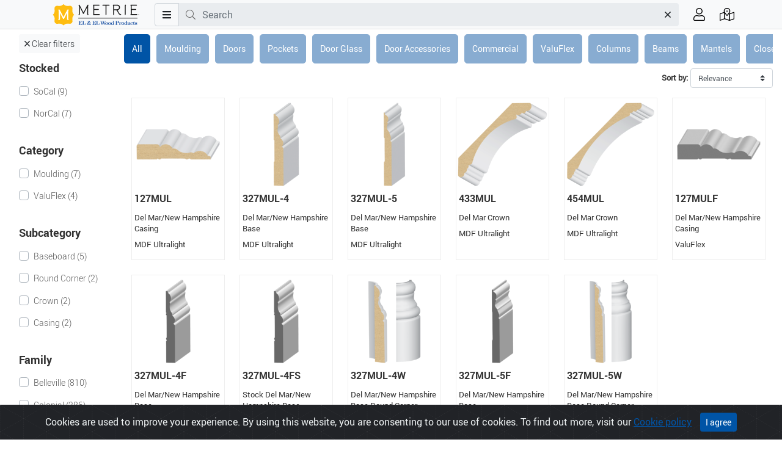

--- FILE ---
content_type: text/html; charset=utf-8
request_url: https://www.elandelwoodproducts.com/categories?fams%5B%5D=Del%20Mar
body_size: 14573
content:
<!DOCTYPE html>
<html>
  <head>
    <title>Categories | EL &amp; EL Wood Products</title>
    <meta name="csrf-param" content="authenticity_token" />
<meta name="csrf-token" content="lBvk1CbwjKXB54cOFkVgaVnHbBnLRc9nkIjqk3/ieHWBLvUX/BObkm74eKLWIgbsp23xCawi4pR7CncY++wt9Q==" />
    <meta name="csp-nonce" />
    <meta charset="UTF-8">
    <meta name="google" content="notranslate">
    <meta name="viewport" content="width=device-width, initial-scale=1.0">
    <meta http-equiv="Content-Language" content="en">
    <meta name="distribution" content="Global"/>
    <meta name="description" content="EL &amp; EL Wood Products specializes in exceptionally fine wood and urethane mouldings, interior &amp; exterior doors, carvings, columns &amp; mantels."/>
    <meta name="keywords" content="Fine wood, urethane mouldings, door jambs, carvings, columns, interior doors, EL, Wood Products"/>
    <meta name="copyright" content="(c) 2023 EL and EL Wood Products"/>
    <meta name="web_author" content="meshbrains">
    <link rel="apple-touch-icon" href="/favicon.png">
    <link rel="icon" type="image/png" sizes="192x192" href="/favicon.png">
    <link rel="manifest" href="/site.webmanifest" crossorigin="use-credentials">
    <link rel="mask-icon" href="/favicon.svg" color="#000000">
    <meta name="msapplication-TileColor" content="#da532c">
    <meta name="theme-color" content="#ffffff">
    
    <link rel="stylesheet" media="all" href="/packs/css/application-9fdcaa5f.css" data-turbo-track="reload" />
    <script src="/packs/js/application-ee3881df230f77dd4ffc.js" data-turbo-track="reload"></script>
    
    
    <!-- Google Tag Manager -->
<script>(function(w,d,s,l,i){w[l]=w[l]||[];w[l].push({'gtm.start':
new Date().getTime(),event:'gtm.js'});var f=d.getElementsByTagName(s)[0],
j=d.createElement(s),dl=l!='dataLayer'?'&l='+l:'';j.async=true;j.src=
'https://www.googletagmanager.com/gtm.js?id='+i+dl;f.parentNode.insertBefore(j,f);
})(window,document,'script','dataLayer','GTM-5GQHW722');</script>
<!-- End Google Tag Manager -->

  </head>

  <body>
    <!-- Google Tag Manager (noscript) -->
<noscript><iframe src="https://www.googletagmanager.com/ns.html?id=GTM-5GQHW722" height="0" width="0" style="display:none;visibility:hidden"></iframe></noscript>
<!-- End Google Tag Manager (noscript) -->

        <nav class="navbar fixed-top navbar-expand navbar-front p-0">
      <div id="mobile-navbar" class="container flex-nowrap d-md-none">
        <div class="col">
          <a class="nav-item" data-toggle="modal" data-target="#main-menu-slide-panel" href="/">
            <span class="fal fa-bars fa-lg"></span>
</a>        </div><!-- .col -->
        <div class="col">
          <a class="nav-item" data-toggle="modal" data-target="#search-slide-panel" href="/">
            <span class="fal fa-search fa-lg"></span>
</a>        </div><!-- .col -->
        <div class="col">
          <a class="navbar-brand navbar-brand-light mx-auto" id="home" href="/"></a>
        </div><!-- .col -->
        <div class="col">
          <a class="nav-item" data-toggle="tooltip" data-placement="bottom" title="Dealer Locator" href="/dealer_locations">
            <i class="fal fa-map-marked-alt fa-lg"></i>
</a>        </div><!-- .col -->
        <div class="col">
          <a class="nav-item" data-toggle="modal" data-target="#user-slide-panel" href="/">
            <span class="fal fa-user fa-lg"></span>
</a>        </div><!-- .col -->

      </div><!-- .container -->

      <div id="standard-navbar" class="container flex-nowrap d-none d-md-flex">
        <a class="navbar-brand navbar-brand-light mr-2" id="home" href="/"></a>
        <div id="search-form-container" class="flex-grow-1">
          <form id="search-form" action="/products" accept-charset="UTF-8" method="get">
            <div class="input-group">
              <div class="input-group-prepend">
                <button class="btn btn-menu" type="button" data-toggle="modal" data-target="#main-menu-slide-panel" aria-haspopup="true" aria-expanded="false">
                  <i class="fas fa-bars"></i>
                </button>
              </div>

              <div class="d-none d-lg-flex input-group-prepend">
                <span class="input-group-text"><i class="fal fa-search"></i></span>
              </div><!-- .input-group-prepend -->

              <label class="sr-only" for="search-terms">Search terms</label>
              <input type="text" id="search-terms" class="form-control search-field" aria-label="Search" aria-describedby="search" value="" placeholder="Search">
              <div class="input-group-append">
                <button id="search-terms-clear" class="btn search-clear" type="button"><i class="fal fa-times"></i></button>
              </div>
            </div><!-- .input-group -->
          </form><!-- #search-form -->
        </div><!-- #search-form-container -->

        <ul class="d-none d-md-flex navbar-nav navbar-nav-actions pl-3">
          <li class="nav-item pr-1 text-nowrap">
            <span data-toggle='modal' data-target="#user-slide-panel">
              <a class="nav-link" data-toggle="tooltip" data-placement="bottom" title="Account">
                <i class="fal fa-user fa-lg"></i>
              </a>
            </span>
          </li>

          <li class="nav-item pl-1 text-nowrap">
            <a class="nav-link" data-toggle="tooltip" data-placement="bottom" title="Dealer Locator" href="/dealer_locations">
              <i class="fal fa-map-marked-alt fa-lg"></i>
</a>          </li>

        </ul><!-- .navbar-nav.navbar-nav-actions -->
      </div><!-- .container.flex-md-nowrap -->
    </nav>

    <div role="main">
      <turbo-frame id="flash">
        
      </turbo-frame>
      
      
<div class="container-fluid">
  <div class="d-flex pt-2">
    <!-- hide on screens smaller than lg -->
    <div id="filters" class="d-none d-lg-flex flex-column">
      <div>
        <button type="button" class="btn btn-light btn-sm clear-filters">
          <i class="fal fa-times"></i> Clear filters
        </button>

        <!-- hide on screens wider than lg -->
        <div class="d-lg-none mr-2 float-right">
          <button type="button" class="btn btn-elandel btn-sm toggle-filter">
            <i class="fas fa-angle-left"></i> Close filter
          </button>
        </div>
      </div>

      <form class="query" id="filter-form" action="/categories" accept-charset="UTF-8" method="get">
          <div class="filter-group">
            <h2>Stocked</h2>       
              <div class="custom-control custom-checkbox"><input type="checkbox" name="locs[]" id="locs_socal" value="SoCal" class="custom-control-input" /><label class="custom-control-label" for="locs_socal">SoCal (9)</label></div>
              <div class="custom-control custom-checkbox"><input type="checkbox" name="locs[]" id="locs_norcal" value="NorCal" class="custom-control-input" /><label class="custom-control-label" for="locs_norcal">NorCal (7)</label></div>

            <div class="d-flex">
              <span class="show-more category-tool"><i class="far fa-plus-square"></i> Show more</span>
              <span class="flex-grow-1 jump-top category-tool"><i class="far fa-arrow-to-top"></i> To top</span>
            </div>
          </div><!-- .filter-group -->

        <div class="filter-group">
          <h2>Category</h2>       
            <div class="custom-control custom-checkbox"><input type="checkbox" name="cats[]" id="cats_moulding" value="Moulding" class="custom-control-input" /><label class="custom-control-label" for="cats_moulding">Moulding (7)</label></div>
            <div class="custom-control custom-checkbox"><input type="checkbox" name="cats[]" id="cats_valuflex" value="ValuFlex" class="custom-control-input" /><label class="custom-control-label" for="cats_valuflex">ValuFlex (4)</label></div>

          <div class="d-flex">
            <span class="show-more category-tool"><i class="far fa-plus-square"></i> Show more</span>
            <span class="flex-grow-1 jump-top category-tool"><i class="far fa-arrow-to-top"></i> To top</span>
          </div>
        </div><!-- .filter-group -->

                <div class="filter-group">
          <h2>Subcategory</h2>
            <div class="custom-control custom-checkbox"><input type="checkbox" name="subs[]" id="subs_baseboard" value="Baseboard" class="custom-control-input" /><label class="custom-control-label" for="subs_baseboard">Baseboard (5)</label></div>
            <div class="custom-control custom-checkbox"><input type="checkbox" name="subs[]" id="subs_round-corner" value="Round Corner" class="custom-control-input" /><label class="custom-control-label" for="subs_round-corner">Round Corner (2)</label></div>
            <div class="custom-control custom-checkbox"><input type="checkbox" name="subs[]" id="subs_crown" value="Crown" class="custom-control-input" /><label class="custom-control-label" for="subs_crown">Crown (2)</label></div>
            <div class="custom-control custom-checkbox"><input type="checkbox" name="subs[]" id="subs_casing" value="Casing" class="custom-control-input" /><label class="custom-control-label" for="subs_casing">Casing (2)</label></div>
          <div class="d-flex">
            <span class="show-more category-tool"><i class="far fa-plus-square"></i> Show more</span>
            <span class="flex-grow-1 jump-top category-tool"><i class="far fa-arrow-to-top"></i> To top</span>
          </div>
        </div><!-- .filter-group -->
                <div class="filter-group">
          <h2>Family</h2>
            <div class="custom-control custom-checkbox"><input type="checkbox" name="fams[]" id="fams_belleville" value="Belleville" class="custom-control-input" /><label class="custom-control-label" for="fams_belleville">Belleville (810)</label></div>
            <div class="custom-control custom-checkbox"><input type="checkbox" name="fams[]" id="fams_colonial" value="Colonial" class="custom-control-input" /><label class="custom-control-label" for="fams_colonial">Colonial (286)</label></div>
            <div class="custom-control custom-checkbox"><input type="checkbox" name="fams[]" id="fams_exterior-frame" value="Exterior Frame" class="custom-control-input" /><label class="custom-control-label" for="fams_exterior-frame">Exterior Frame (194)</label></div>
            <div class="custom-control custom-checkbox"><input type="checkbox" name="fams[]" id="fams_clear-glass" value="Clear glass" class="custom-control-input" /><label class="custom-control-label" for="fams_clear-glass">Clear glass (167)</label></div>
            <div class="custom-control custom-checkbox"><input type="checkbox" name="fams[]" id="fams_interior-jamb" value="Interior Jamb" class="custom-control-input" /><label class="custom-control-label" for="fams_interior-jamb">Interior Jamb (128)</label></div>
            <div class="custom-control custom-checkbox"><input type="checkbox" name="fams[]" id="fams_low-e" value="Low-E" class="custom-control-input" /><label class="custom-control-label" for="fams_low-e">Low-E (106)</label></div>
            <div class="custom-control custom-checkbox"><input type="checkbox" name="fams[]" id="fams_coronado" value="Coronado" class="custom-control-input" /><label class="custom-control-label" for="fams_coronado">Coronado (102)</label></div>
            <div class="custom-control custom-checkbox"><input type="checkbox" name="fams[]" id="fams_pearl" value="Pearl" class="custom-control-input" /><label class="custom-control-label" for="fams_pearl">Pearl (99)</label></div>
            <div class="custom-control custom-checkbox"><input type="checkbox" name="fams[]" id="fams_vistagrande" value="VistaGrande" class="custom-control-input" /><label class="custom-control-label" for="fams_vistagrande">VistaGrande (98)</label></div>
            <div class="custom-control custom-checkbox"><input type="checkbox" name="fams[]" id="fams_panel-cap" value="Panel Cap" class="custom-control-input" /><label class="custom-control-label" for="fams_panel-cap">Panel Cap (87)</label></div>
            <div class="custom-control custom-checkbox"><input type="checkbox" name="fams[]" id="fams_cape-cod" value="Cape Cod" class="custom-control-input" /><label class="custom-control-label" for="fams_cape-cod">Cape Cod (79)</label></div>
            <div class="custom-control custom-checkbox"><input type="checkbox" name="fams[]" id="fams_chord" value="Chord" class="custom-control-input" /><label class="custom-control-label" for="fams_chord">Chord (78)</label></div>
            <div class="custom-control custom-checkbox"><input type="checkbox" name="fams[]" id="fams_heritage-series-craftsman" value="Heritage Series Craftsman" class="custom-control-input" /><label class="custom-control-label" for="fams_heritage-series-craftsman">Heritage Series Craftsman (73)</label></div>
            <div class="custom-control custom-checkbox"><input type="checkbox" name="fams[]" id="fams_pear" value="Pear" class="custom-control-input" /><label class="custom-control-label" for="fams_pear">Pear (72)</label></div>
            <div class="custom-control custom-checkbox"><input type="checkbox" name="fams[]" id="fams_quill" value="Quill" class="custom-control-input" /><label class="custom-control-label" for="fams_quill">Quill (69)</label></div>
            <div class="custom-control custom-checkbox"><input type="checkbox" name="fams[]" id="fams_craftsman" value="Craftsman" class="custom-control-input" /><label class="custom-control-label" for="fams_craftsman">Craftsman (69)</label></div>
            <div class="custom-control custom-checkbox"><input type="checkbox" name="fams[]" id="fams_711" value="#711" class="custom-control-input" /><label class="custom-control-label" for="fams_711">#711 (68)</label></div>
            <div class="custom-control custom-checkbox"><input type="checkbox" name="fams[]" id="fams_victorian" value="Victorian" class="custom-control-input" /><label class="custom-control-label" for="fams_victorian">Victorian (67)</label></div>
            <div class="custom-control custom-checkbox"><input type="checkbox" name="fams[]" id="fams_monterey" value="Monterey" class="custom-control-input" /><label class="custom-control-label" for="fams_monterey">Monterey (66)</label></div>
            <div class="custom-control custom-checkbox"><input type="checkbox" name="fams[]" id="fams_beverly" value="Beverly" class="custom-control-input" /><label class="custom-control-label" for="fams_beverly">Beverly (60)</label></div>
            <div class="custom-control custom-checkbox"><input type="checkbox" name="fams[]" id="fams_1-round-edge" value="1 Round Edge" class="custom-control-input" /><label class="custom-control-label" for="fams_1-round-edge">1 Round Edge (60)</label></div>
            <div class="custom-control custom-checkbox"><input type="checkbox" name="fams[]" id="fams_adelaide" value="Adelaide" class="custom-control-input" /><label class="custom-control-label" for="fams_adelaide">Adelaide (59)</label></div>
            <div class="custom-control custom-checkbox"><input type="checkbox" name="fams[]" id="fams_streamline" value="Streamline" class="custom-control-input" /><label class="custom-control-label" for="fams_streamline">Streamline (58)</label></div>
            <div class="custom-control custom-checkbox"><input type="checkbox" name="fams[]" id="fams_shaker-series" value="Shaker Series" class="custom-control-input" /><label class="custom-control-label" for="fams_shaker-series">Shaker Series (58)</label></div>
            <div class="custom-control custom-checkbox"><input type="checkbox" name="fams[]" id="fams_double-water" value="Double Water" class="custom-control-input" /><label class="custom-control-label" for="fams_double-water">Double Water (58)</label></div>
            <div class="custom-control custom-checkbox"><input type="checkbox" name="fams[]" id="fams_castellon" value="Castellon" class="custom-control-input" /><label class="custom-control-label" for="fams_castellon">Castellon (58)</label></div>
            <div class="custom-control custom-checkbox"><input type="checkbox" name="fams[]" id="fams_2-round-edge" value="2 Round Edge" class="custom-control-input" /><label class="custom-control-label" for="fams_2-round-edge">2 Round Edge (57)</label></div>
            <div class="custom-control custom-checkbox"><input type="checkbox" name="fams[]" id="fams_mission" value="Mission" class="custom-control-input" /><label class="custom-control-label" for="fams_mission">Mission (56)</label></div>
            <div class="custom-control custom-checkbox"><input type="checkbox" name="fams[]" id="fams_hermosa" value="Hermosa" class="custom-control-input" /><label class="custom-control-label" for="fams_hermosa">Hermosa (56)</label></div>
            <div class="custom-control custom-checkbox"><input type="checkbox" name="fams[]" id="fams_element" value="Element" class="custom-control-input" /><label class="custom-control-label" for="fams_element">Element (55)</label></div>
            <div class="custom-control custom-checkbox"><input type="checkbox" name="fams[]" id="fams_sophia" value="Sophia" class="custom-control-input" /><label class="custom-control-label" for="fams_sophia">Sophia (54)</label></div>
            <div class="custom-control custom-checkbox"><input type="checkbox" name="fams[]" id="fams_newport" value="Newport" class="custom-control-input" /><label class="custom-control-label" for="fams_newport">Newport (54)</label></div>
            <div class="custom-control custom-checkbox"><input type="checkbox" name="fams[]" id="fams_1-eased-edge" value="1 Eased Edge" class="custom-control-input" /><label class="custom-control-label" for="fams_1-eased-edge">1 Eased Edge (54)</label></div>
            <div class="custom-control custom-checkbox"><input type="checkbox" name="fams[]" id="fams_naples" value="Naples" class="custom-control-input" /><label class="custom-control-label" for="fams_naples">Naples (53)</label></div>
            <div class="custom-control custom-checkbox"><input type="checkbox" name="fams[]" id="fams_base-shoe" value="Base Shoe" class="custom-control-input" /><label class="custom-control-label" for="fams_base-shoe">Base Shoe (53)</label></div>
            <div class="custom-control custom-checkbox"><input type="checkbox" name="fams[]" id="fams_crescent" value="Crescent" class="custom-control-input" /><label class="custom-control-label" for="fams_crescent">Crescent (49)</label></div>
            <div class="custom-control custom-checkbox"><input type="checkbox" name="fams[]" id="fams_artisan" value="Artisan" class="custom-control-input" /><label class="custom-control-label" for="fams_artisan">Artisan (48)</label></div>
            <div class="custom-control custom-checkbox"><input type="checkbox" name="fams[]" id="fams_panama" value="Panama" class="custom-control-input" /><label class="custom-control-label" for="fams_panama">Panama (46)</label></div>
            <div class="custom-control custom-checkbox"><input type="checkbox" name="fams[]" id="fams_stucco" value="Stucco" class="custom-control-input" /><label class="custom-control-label" for="fams_stucco">Stucco (44)</label></div>
            <div class="custom-control custom-checkbox"><input type="checkbox" name="fams[]" id="fams_rustic-series" value="Rustic Series" class="custom-control-input" /><label class="custom-control-label" for="fams_rustic-series">Rustic Series (43)</label></div>
            <div class="custom-control custom-checkbox"><input type="checkbox" name="fams[]" id="fams_plain-bearing-5-knuckle" value="Plain Bearing 5 Knuckle" class="custom-control-input" /><label class="custom-control-label" for="fams_plain-bearing-5-knuckle">Plain Bearing 5 Knuckle (42)</label></div>
            <div class="custom-control custom-checkbox"><input type="checkbox" name="fams[]" id="fams_niagara" value="Niagara" class="custom-control-input" /><label class="custom-control-label" for="fams_niagara">Niagara (42)</label></div>
            <div class="custom-control custom-checkbox"><input type="checkbox" name="fams[]" id="fams_marco" value="Marco" class="custom-control-input" /><label class="custom-control-label" for="fams_marco">Marco (41)</label></div>
            <div class="custom-control custom-checkbox"><input type="checkbox" name="fams[]" id="fams_2-eased-edge" value="2 Eased Edge" class="custom-control-input" /><label class="custom-control-label" for="fams_2-eased-edge">2 Eased Edge (40)</label></div>
            <div class="custom-control custom-checkbox"><input type="checkbox" name="fams[]" id="fams_frontier" value="Frontier" class="custom-control-input" /><label class="custom-control-label" for="fams_frontier">Frontier (39)</label></div>
            <div class="custom-control custom-checkbox"><input type="checkbox" name="fams[]" id="fams_ogee" value="Ogee" class="custom-control-input" /><label class="custom-control-label" for="fams_ogee">Ogee (37)</label></div>
            <div class="custom-control custom-checkbox"><input type="checkbox" name="fams[]" id="fams_riverside-glass" value="Riverside glass" class="custom-control-input" /><label class="custom-control-label" for="fams_riverside-glass">Riverside glass (36)</label></div>
            <div class="custom-control custom-checkbox"><input type="checkbox" name="fams[]" id="fams_reversible" value="Reversible" class="custom-control-input" /><label class="custom-control-label" for="fams_reversible">Reversible (36)</label></div>
            <div class="custom-control custom-checkbox"><input type="checkbox" name="fams[]" id="fams_georgian" value="Georgian" class="custom-control-input" /><label class="custom-control-label" for="fams_georgian">Georgian (35)</label></div>
            <div class="custom-control custom-checkbox"><input type="checkbox" name="fams[]" id="fams_quarter-round" value="Quarter Round" class="custom-control-input" /><label class="custom-control-label" for="fams_quarter-round">Quarter Round (34)</label></div>
            <div class="custom-control custom-checkbox"><input type="checkbox" name="fams[]" id="fams_harlow" value="Harlow" class="custom-control-input" /><label class="custom-control-label" for="fams_harlow">Harlow (34)</label></div>
            <div class="custom-control custom-checkbox"><input type="checkbox" name="fams[]" id="fams_classics-series" value="Classics Series" class="custom-control-input" /><label class="custom-control-label" for="fams_classics-series">Classics Series (34)</label></div>
            <div class="custom-control custom-checkbox"><input type="checkbox" name="fams[]" id="fams_royston" value="Royston" class="custom-control-input" /><label class="custom-control-label" for="fams_royston">Royston (33)</label></div>
            <div class="custom-control custom-checkbox"><input type="checkbox" name="fams[]" id="fams_knotty-alder-doors" value="Knotty Alder Doors" class="custom-control-input" /><label class="custom-control-label" for="fams_knotty-alder-doors">Knotty Alder Doors (33)</label></div>
            <div class="custom-control custom-checkbox"><input type="checkbox" name="fams[]" id="fams_bel-air" value="Bel- Air" class="custom-control-input" /><label class="custom-control-label" for="fams_bel-air">Bel- Air (33)</label></div>
            <div class="custom-control custom-checkbox"><input type="checkbox" name="fams[]" id="fams_kordella" value="Kordella" class="custom-control-input" /><label class="custom-control-label" for="fams_kordella">Kordella (32)</label></div>
            <div class="custom-control custom-checkbox"><input type="checkbox" name="fams[]" id="fams_carolina" value="Carolina" class="custom-control-input" /><label class="custom-control-label" for="fams_carolina">Carolina (32)</label></div>
            <div class="custom-control custom-checkbox"><input type="checkbox" name="fams[]" id="fams_bodyguard" value="Bodyguard" class="custom-control-input" /><label class="custom-control-label" for="fams_bodyguard">Bodyguard (32)</label></div>
            <div class="custom-control custom-checkbox"><input type="checkbox" name="fams[]" id="fams_tuscany" value="Tuscany" class="custom-control-input" /><label class="custom-control-label" for="fams_tuscany">Tuscany (30)</label></div>
            <div class="custom-control custom-checkbox"><input type="checkbox" name="fams[]" id="fams_sonoma" value="Sonoma" class="custom-control-input" /><label class="custom-control-label" for="fams_sonoma">Sonoma (30)</label></div>
            <div class="custom-control custom-checkbox"><input type="checkbox" name="fams[]" id="fams_palisade" value="Palisade" class="custom-control-input" /><label class="custom-control-label" for="fams_palisade">Palisade (30)</label></div>
            <div class="custom-control custom-checkbox"><input type="checkbox" name="fams[]" id="fams_mastergrain" value="Mastergrain" class="custom-control-input" /><label class="custom-control-label" for="fams_mastergrain">Mastergrain (30)</label></div>
            <div class="custom-control custom-checkbox"><input type="checkbox" name="fams[]" id="fams_cruz" value="Cruz" class="custom-control-input" /><label class="custom-control-label" for="fams_cruz">Cruz (30)</label></div>
            <div class="custom-control custom-checkbox"><input type="checkbox" name="fams[]" id="fams_beaded" value="Beaded" class="custom-control-input" /><label class="custom-control-label" for="fams_beaded">Beaded (30)</label></div>
            <div class="custom-control custom-checkbox"><input type="checkbox" name="fams[]" id="fams_356" value="#356" class="custom-control-input" /><label class="custom-control-label" for="fams_356">#356 (30)</label></div>
            <div class="custom-control custom-checkbox"><input type="checkbox" name="fams[]" id="fams_imperial" value="Imperial" class="custom-control-input" /><label class="custom-control-label" for="fams_imperial">Imperial (29)</label></div>
            <div class="custom-control custom-checkbox"><input type="checkbox" name="fams[]" id="fams_double-bead-carolina" value="Double Bead Carolina" class="custom-control-input" /><label class="custom-control-label" for="fams_double-bead-carolina">Double Bead Carolina (29)</label></div>
            <div class="custom-control custom-checkbox"><input type="checkbox" name="fams[]" id="fams_santa-clara" value="Santa Clara" class="custom-control-input" /><label class="custom-control-label" for="fams_santa-clara">Santa Clara (28)</label></div>
            <div class="custom-control custom-checkbox"><input type="checkbox" name="fams[]" id="fams_lancaster" value="Lancaster" class="custom-control-input" /><label class="custom-control-label" for="fams_lancaster">Lancaster (28)</label></div>
            <div class="custom-control custom-checkbox"><input type="checkbox" name="fams[]" id="fams_z-series" value="Z Series" class="custom-control-input" /><label class="custom-control-label" for="fams_z-series">Z Series (26)</label></div>
            <div class="custom-control custom-checkbox"><input type="checkbox" name="fams[]" id="fams_wellington" value="Wellington" class="custom-control-input" /><label class="custom-control-label" for="fams_wellington">Wellington (26)</label></div>
            <div class="custom-control custom-checkbox"><input type="checkbox" name="fams[]" id="fams_sierra" value="Sierra" class="custom-control-input" /><label class="custom-control-label" for="fams_sierra">Sierra (26)</label></div>
            <div class="custom-control custom-checkbox"><input type="checkbox" name="fams[]" id="fams_wall-cap" value="Wall Cap" class="custom-control-input" /><label class="custom-control-label" for="fams_wall-cap">Wall Cap (25)</label></div>
            <div class="custom-control custom-checkbox"><input type="checkbox" name="fams[]" id="fams_iron-springs" value="Iron Springs" class="custom-control-input" /><label class="custom-control-label" for="fams_iron-springs">Iron Springs (25)</label></div>
            <div class="custom-control custom-checkbox"><input type="checkbox" name="fams[]" id="fams_rough-sawn-beams" value="Rough Sawn Beams" class="custom-control-input" /><label class="custom-control-label" for="fams_rough-sawn-beams">Rough Sawn Beams (24)</label></div>
            <div class="custom-control custom-checkbox"><input type="checkbox" name="fams[]" id="fams_hand-hewn-beams" value="Hand-hewn Beams" class="custom-control-input" /><label class="custom-control-label" for="fams_hand-hewn-beams">Hand-hewn Beams (24)</label></div>
            <div class="custom-control custom-checkbox"><input type="checkbox" name="fams[]" id="fams_bullnose" value="Bullnose" class="custom-control-input" /><label class="custom-control-label" for="fams_bullnose">Bullnose (24)</label></div>
            <div class="custom-control custom-checkbox"><input type="checkbox" name="fams[]" id="fams_permacast" value="PermaCast" class="custom-control-input" /><label class="custom-control-label" for="fams_permacast">PermaCast (23)</label></div>
            <div class="custom-control custom-checkbox"><input type="checkbox" name="fams[]" id="fams_malibu" value="Malibu" class="custom-control-input" /><label class="custom-control-label" for="fams_malibu">Malibu (23)</label></div>
            <div class="custom-control custom-checkbox"><input type="checkbox" name="fams[]" id="fams_contemporary" value="Contemporary" class="custom-control-input" /><label class="custom-control-label" for="fams_contemporary">Contemporary (23)</label></div>
            <div class="custom-control custom-checkbox"><input type="checkbox" name="fams[]" id="fams_modena" value="Modena" class="custom-control-input" /><label class="custom-control-label" for="fams_modena">Modena (22)</label></div>
            <div class="custom-control custom-checkbox"><input type="checkbox" name="fams[]" id="fams_heritage-series" value="Heritage Series" class="custom-control-input" /><label class="custom-control-label" for="fams_heritage-series">Heritage Series (22)</label></div>
            <div class="custom-control custom-checkbox"><input type="checkbox" name="fams[]" id="fams_flat" value="Flat" class="custom-control-input" /><label class="custom-control-label" for="fams_flat">Flat (22)</label></div>
            <div class="custom-control custom-checkbox"><input type="checkbox" name="fams[]" id="fams_cambridge" value="Cambridge" class="custom-control-input" /><label class="custom-control-label" for="fams_cambridge">Cambridge (22)</label></div>
            <div class="custom-control custom-checkbox"><input type="checkbox" name="fams[]" id="fams_beveled" value="Beveled" class="custom-control-input" /><label class="custom-control-label" for="fams_beveled">Beveled (22)</label></div>
            <div class="custom-control custom-checkbox"><input type="checkbox" name="fams[]" id="fams_3-step" value="3-Step" class="custom-control-input" /><label class="custom-control-label" for="fams_3-step">3-Step (22)</label></div>
            <div class="custom-control custom-checkbox"><input type="checkbox" name="fams[]" id="fams_180-eastern" value="#180 Eastern" class="custom-control-input" /><label class="custom-control-label" for="fams_180-eastern">#180 Eastern (22)</label></div>
            <div class="custom-control custom-checkbox"><input type="checkbox" name="fams[]" id="fams_modern-grooved-doors" value="Modern Grooved Doors" class="custom-control-input" /><label class="custom-control-label" for="fams_modern-grooved-doors">Modern Grooved Doors (20)</label></div>
            <div class="custom-control custom-checkbox"><input type="checkbox" name="fams[]" id="fams_cove" value="Cove" class="custom-control-input" /><label class="custom-control-label" for="fams_cove">Cove (20)</label></div>
            <div class="custom-control custom-checkbox"><input type="checkbox" name="fams[]" id="fams_charleston" value="Charleston" class="custom-control-input" /><label class="custom-control-label" for="fams_charleston">Charleston (20)</label></div>
            <div class="custom-control custom-checkbox"><input type="checkbox" name="fams[]" id="fams_tahoe-beams" value="Tahoe Beams" class="custom-control-input" /><label class="custom-control-label" for="fams_tahoe-beams">Tahoe Beams (19)</label></div>
            <div class="custom-control custom-checkbox"><input type="checkbox" name="fams[]" id="fams_stainless-steel-series" value="Stainless Steel Series" class="custom-control-input" /><label class="custom-control-label" for="fams_stainless-steel-series">Stainless Steel Series (19)</label></div>
            <div class="custom-control custom-checkbox"><input type="checkbox" name="fams[]" id="fams_savannah" value="Savannah" class="custom-control-input" /><label class="custom-control-label" for="fams_savannah">Savannah (19)</label></div>
            <div class="custom-control custom-checkbox"><input type="checkbox" name="fams[]" id="fams_mesa-beams" value="Mesa Beams" class="custom-control-input" /><label class="custom-control-label" for="fams_mesa-beams">Mesa Beams (19)</label></div>
            <div class="custom-control custom-checkbox"><input type="checkbox" name="fams[]" id="fams_half-round" value="Half Round" class="custom-control-input" /><label class="custom-control-label" for="fams_half-round">Half Round (19)</label></div>
            <div class="custom-control custom-checkbox"><input type="checkbox" name="fams[]" id="fams_exterior-french-sash-doors" value="Exterior French &amp; Sash Doors" class="custom-control-input" /><label class="custom-control-label" for="fams_exterior-french-sash-doors">Exterior French & Sash Doors (19)</label></div>
            <div class="custom-control custom-checkbox"><input type="checkbox" name="fams[]" id="fams_eclisse" value="Eclisse" class="custom-control-input" /><label class="custom-control-label" for="fams_eclisse">Eclisse (19)</label></div>
            <div class="custom-control custom-checkbox"><input type="checkbox" name="fams[]" id="fams_white-miniblind" value="White Miniblind" class="custom-control-input" /><label class="custom-control-label" for="fams_white-miniblind">White Miniblind (18)</label></div>
            <div class="custom-control custom-checkbox"><input type="checkbox" name="fams[]" id="fams_raised" value="Raised" class="custom-control-input" /><label class="custom-control-label" for="fams_raised">Raised (18)</label></div>
            <div class="custom-control custom-checkbox"><input type="checkbox" name="fams[]" id="fams_meridian" value="Meridian" class="custom-control-input" /><label class="custom-control-label" for="fams_meridian">Meridian (18)</label></div>
            <div class="custom-control custom-checkbox"><input type="checkbox" name="fams[]" id="fams_howe" value="Howe" class="custom-control-input" /><label class="custom-control-label" for="fams_howe">Howe (18)</label></div>
            <div class="custom-control custom-checkbox"><input type="checkbox" name="fams[]" id="fams_dentil" value="Dentil" class="custom-control-input" /><label class="custom-control-label" for="fams_dentil">Dentil (18)</label></div>
            <div class="custom-control custom-checkbox"><input type="checkbox" name="fams[]" id="fams_moulded" value="Moulded" class="custom-control-input" /><label class="custom-control-label" for="fams_moulded">Moulded (17)</label></div>
            <div class="custom-control custom-checkbox"><input type="checkbox" name="fams[]" id="fams_knotty-and-clear-pine-doors" value="Knotty and Clear Pine Doors" class="custom-control-input" /><label class="custom-control-label" for="fams_knotty-and-clear-pine-doors">Knotty and Clear Pine Doors (17)</label></div>
            <div class="custom-control custom-checkbox"><input type="checkbox" name="fams[]" id="fams_smooth-beams" value="Smooth Beams" class="custom-control-input" /><label class="custom-control-label" for="fams_smooth-beams">Smooth Beams (16)</label></div>
            <div class="custom-control custom-checkbox"><input type="checkbox" name="fams[]" id="fams_nose-cove" value="Nose &amp; Cove" class="custom-control-input" /><label class="custom-control-label" for="fams_nose-cove">Nose & Cove (16)</label></div>
            <div class="custom-control custom-checkbox"><input type="checkbox" name="fams[]" id="fams_miratec" value="MiraTEC" class="custom-control-input" /><label class="custom-control-label" for="fams_miratec">MiraTEC (16)</label></div>
            <div class="custom-control custom-checkbox"><input type="checkbox" name="fams[]" id="fams_tuscan" value="Tuscan" class="custom-control-input" /><label class="custom-control-label" for="fams_tuscan">Tuscan (15)</label></div>
            <div class="custom-control custom-checkbox"><input type="checkbox" name="fams[]" id="fams_full" value="Full" class="custom-control-input" /><label class="custom-control-label" for="fams_full">Full (15)</label></div>
            <div class="custom-control custom-checkbox"><input type="checkbox" name="fams[]" id="fams_exterior-contemporary-collection" value="Exterior Contemporary Collection" class="custom-control-input" /><label class="custom-control-label" for="fams_exterior-contemporary-collection">Exterior Contemporary Collection (15)</label></div>
            <div class="custom-control custom-checkbox"><input type="checkbox" name="fams[]" id="fams_louver-doors" value="Louver Doors" class="custom-control-input" /><label class="custom-control-label" for="fams_louver-doors">Louver Doors (14)</label></div>
            <div class="custom-control custom-checkbox"><input type="checkbox" name="fams[]" id="fams_cox-usa-hardware" value="COX USA Hardware" class="custom-control-input" /><label class="custom-control-label" for="fams_cox-usa-hardware">COX USA Hardware (14)</label></div>
            <div class="custom-control custom-checkbox"><input type="checkbox" name="fams[]" id="fams_builders-series" value="Builders Series" class="custom-control-input" /><label class="custom-control-label" for="fams_builders-series">Builders Series (14)</label></div>
            <div class="custom-control custom-checkbox"><input type="checkbox" name="fams[]" id="fams_springfield" value="Springfield" class="custom-control-input" /><label class="custom-control-label" for="fams_springfield">Springfield (13)</label></div>
            <div class="custom-control custom-checkbox"><input type="checkbox" name="fams[]" id="fams_non-removable-pin-hinges" value="Non-Removable Pin Hinges" class="custom-control-input" /><label class="custom-control-label" for="fams_non-removable-pin-hinges">Non-Removable Pin Hinges (13)</label></div>
            <div class="custom-control custom-checkbox"><input type="checkbox" name="fams[]" id="fams_colorado" value="Colorado" class="custom-control-input" /><label class="custom-control-label" for="fams_colorado">Colorado (13)</label></div>
            <div class="custom-control custom-checkbox"><input type="checkbox" name="fams[]" id="fams_ball-bearing" value="Ball Bearing" class="custom-control-input" /><label class="custom-control-label" for="fams_ball-bearing">Ball Bearing (13)</label></div>
            <div class="custom-control custom-checkbox"><input type="checkbox" name="fams[]" id="fams_riviera" value="Riviera" class="custom-control-input" /><label class="custom-control-label" for="fams_riviera">Riviera (12)</label></div>
            <div class="custom-control custom-checkbox"><input type="checkbox" name="fams[]" id="fams_lattice" value="Lattice" class="custom-control-input" /><label class="custom-control-label" for="fams_lattice">Lattice (12)</label></div>
            <div class="custom-control custom-checkbox"><input type="checkbox" name="fams[]" id="fams_flat-panel" value="Flat Panel" class="custom-control-input" /><label class="custom-control-label" for="fams_flat-panel">Flat Panel (12)</label></div>
            <div class="custom-control custom-checkbox"><input type="checkbox" name="fams[]" id="fams_366" value="#366" class="custom-control-input" /><label class="custom-control-label" for="fams_366">#366 (12)</label></div>
            <div class="custom-control custom-checkbox"><input type="checkbox" name="fams[]" id="fams_vent-lite" value="Vent Lite" class="custom-control-input" /><label class="custom-control-label" for="fams_vent-lite">Vent Lite (11)</label></div>
            <div class="custom-control custom-checkbox"><input type="checkbox" name="fams[]" id="fams_new-hampshire" value="New Hampshire" class="custom-control-input" /><label class="custom-control-label" for="fams_new-hampshire">New Hampshire (11)</label></div>
            <div class="custom-control custom-checkbox"><input type="checkbox" name="fams[]" id="fams_del-mar" value="Del Mar" class="custom-control-input" checked="checked" /><label class="custom-control-label" for="fams_del-mar">Del Mar (11)</label></div>
            <div class="custom-control custom-checkbox"><input type="checkbox" name="fams[]" id="fams_architectural-veneer-doors" value="Architectural Veneer Doors" class="custom-control-input" /><label class="custom-control-label" for="fams_architectural-veneer-doors">Architectural Veneer Doors (11)</label></div>
            <div class="custom-control custom-checkbox"><input type="checkbox" name="fams[]" id="fams_5-flute" value="5-Flute" class="custom-control-input" /><label class="custom-control-label" for="fams_5-flute">5-Flute (11)</label></div>
            <div class="custom-control custom-checkbox"><input type="checkbox" name="fams[]" id="fams_12-series-bi-pass" value="12 Series Bi-Pass" class="custom-control-input" /><label class="custom-control-label" for="fams_12-series-bi-pass">12 Series Bi-Pass (11)</label></div>
            <div class="custom-control custom-checkbox"><input type="checkbox" name="fams[]" id="fams_tudor" value="Tudor" class="custom-control-input" /><label class="custom-control-label" for="fams_tudor">Tudor (10)</label></div>
            <div class="custom-control custom-checkbox"><input type="checkbox" name="fams[]" id="fams_riverside" value="Riverside" class="custom-control-input" /><label class="custom-control-label" for="fams_riverside">Riverside (10)</label></div>
            <div class="custom-control custom-checkbox"><input type="checkbox" name="fams[]" id="fams_select-series" value="Select Series" class="custom-control-input" /><label class="custom-control-label" for="fams_select-series">Select Series (9)</label></div>
            <div class="custom-control custom-checkbox"><input type="checkbox" name="fams[]" id="fams_raised-panel-doors" value="Raised Panel Doors" class="custom-control-input" /><label class="custom-control-label" for="fams_raised-panel-doors">Raised Panel Doors (9)</label></div>
            <div class="custom-control custom-checkbox"><input type="checkbox" name="fams[]" id="fams_premium-barn-doors" value="Premium Barn Doors" class="custom-control-input" /><label class="custom-control-label" for="fams_premium-barn-doors">Premium Barn Doors (9)</label></div>
            <div class="custom-control custom-checkbox"><input type="checkbox" name="fams[]" id="fams_contemporary-lite" value="Contemporary Lite" class="custom-control-input" /><label class="custom-control-label" for="fams_contemporary-lite">Contemporary Lite (9)</label></div>
            <div class="custom-control custom-checkbox"><input type="checkbox" name="fams[]" id="fams_cloverleaf" value="Cloverleaf" class="custom-control-input" /><label class="custom-control-label" for="fams_cloverleaf">Cloverleaf (9)</label></div>
            <div class="custom-control custom-checkbox"><input type="checkbox" name="fams[]" id="fams_beaded-screen" value="Beaded Screen" class="custom-control-input" /><label class="custom-control-label" for="fams_beaded-screen">Beaded Screen (9)</label></div>
            <div class="custom-control custom-checkbox"><input type="checkbox" name="fams[]" id="fams_49er" value="49er" class="custom-control-input" /><label class="custom-control-label" for="fams_49er">49er (9)</label></div>
            <div class="custom-control custom-checkbox"><input type="checkbox" name="fams[]" id="fams_2-eased-edge-mullion" value="2 Eased Edge Mullion" class="custom-control-input" /><label class="custom-control-label" for="fams_2-eased-edge-mullion">2 Eased Edge Mullion (9)</label></div>
            <div class="custom-control custom-checkbox"><input type="checkbox" name="fams[]" id="fams_15-series-bi-pass" value="15 series Bi-Pass" class="custom-control-input" /><label class="custom-control-label" for="fams_15-series-bi-pass">15 series Bi-Pass (9)</label></div>
            <div class="custom-control custom-checkbox"><input type="checkbox" name="fams[]" id="fams_west-end-collection" value="West End Collection" class="custom-control-input" /><label class="custom-control-label" for="fams_west-end-collection">West End Collection (8)</label></div>
            <div class="custom-control custom-checkbox"><input type="checkbox" name="fams[]" id="fams_vermont" value="Vermont" class="custom-control-input" /><label class="custom-control-label" for="fams_vermont">Vermont (8)</label></div>
            <div class="custom-control custom-checkbox"><input type="checkbox" name="fams[]" id="fams_speakeasy" value="Speakeasy" class="custom-control-input" /><label class="custom-control-label" for="fams_speakeasy">Speakeasy (8)</label></div>
            <div class="custom-control custom-checkbox"><input type="checkbox" name="fams[]" id="fams_scribe" value="Scribe" class="custom-control-input" /><label class="custom-control-label" for="fams_scribe">Scribe (8)</label></div>
            <div class="custom-control custom-checkbox"><input type="checkbox" name="fams[]" id="fams_rustic-accessories" value="Rustic Accessories" class="custom-control-input" /><label class="custom-control-label" for="fams_rustic-accessories">Rustic Accessories (8)</label></div>
            <div class="custom-control custom-checkbox"><input type="checkbox" name="fams[]" id="fams_rosette" value="Rosette" class="custom-control-input" /><label class="custom-control-label" for="fams_rosette">Rosette (8)</label></div>
            <div class="custom-control custom-checkbox"><input type="checkbox" name="fams[]" id="fams_mission-bay" value="Mission Bay" class="custom-control-input" /><label class="custom-control-label" for="fams_mission-bay">Mission Bay (8)</label></div>
            <div class="custom-control custom-checkbox"><input type="checkbox" name="fams[]" id="fams_framesaver" value="FrameSaver" class="custom-control-input" /><label class="custom-control-label" for="fams_framesaver">FrameSaver (8)</label></div>
            <div class="custom-control custom-checkbox"><input type="checkbox" name="fams[]" id="fams_cornice" value="Cornice" class="custom-control-input" /><label class="custom-control-label" for="fams_cornice">Cornice (8)</label></div>
            <div class="custom-control custom-checkbox"><input type="checkbox" name="fams[]" id="fams_classic-panel" value="Classic Panel" class="custom-control-input" /><label class="custom-control-label" for="fams_classic-panel">Classic Panel (8)</label></div>
            <div class="custom-control custom-checkbox"><input type="checkbox" name="fams[]" id="fams_classic-beaded" value="Classic Beaded" class="custom-control-input" /><label class="custom-control-label" for="fams_classic-beaded">Classic Beaded (8)</label></div>
            <div class="custom-control custom-checkbox"><input type="checkbox" name="fams[]" id="fams_belmont" value="Belmont" class="custom-control-input" /><label class="custom-control-label" for="fams_belmont">Belmont (8)</label></div>
            <div class="custom-control custom-checkbox"><input type="checkbox" name="fams[]" id="fams_beauty" value="Beauty" class="custom-control-input" /><label class="custom-control-label" for="fams_beauty">Beauty (8)</label></div>
            <div class="custom-control custom-checkbox"><input type="checkbox" name="fams[]" id="fams_bead-barrel" value="Bead &amp; Barrel" class="custom-control-input" /><label class="custom-control-label" for="fams_bead-barrel">Bead & Barrel (8)</label></div>
            <div class="custom-control custom-checkbox"><input type="checkbox" name="fams[]" id="fams_self-closing-hinges" value="Self Closing Hinges" class="custom-control-input" /><label class="custom-control-label" for="fams_self-closing-hinges">Self Closing Hinges (7)</label></div>
            <div class="custom-control custom-checkbox"><input type="checkbox" name="fams[]" id="fams_recessed-square" value="Recessed Square" class="custom-control-input" /><label class="custom-control-label" for="fams_recessed-square">Recessed Square (7)</label></div>
            <div class="custom-control custom-checkbox"><input type="checkbox" name="fams[]" id="fams_oval" value="Oval" class="custom-control-input" /><label class="custom-control-label" for="fams_oval">Oval (7)</label></div>
            <div class="custom-control custom-checkbox"><input type="checkbox" name="fams[]" id="fams_nickel-gap" value="Nickel Gap" class="custom-control-input" /><label class="custom-control-label" for="fams_nickel-gap">Nickel Gap (7)</label></div>
            <div class="custom-control custom-checkbox"><input type="checkbox" name="fams[]" id="fams_montecito" value="Montecito" class="custom-control-input" /><label class="custom-control-label" for="fams_montecito">Montecito (7)</label></div>
            <div class="custom-control custom-checkbox"><input type="checkbox" name="fams[]" id="fams_ultra-modern" value="Ultra Modern" class="custom-control-input" /><label class="custom-control-label" for="fams_ultra-modern">Ultra Modern (6)</label></div>
            <div class="custom-control custom-checkbox"><input type="checkbox" name="fams[]" id="fams_traditional" value="Traditional" class="custom-control-input" /><label class="custom-control-label" for="fams_traditional">Traditional (6)</label></div>
            <div class="custom-control custom-checkbox"><input type="checkbox" name="fams[]" id="fams_pediment" value="Pediment" class="custom-control-input" /><label class="custom-control-label" for="fams_pediment">Pediment (6)</label></div>
            <div class="custom-control custom-checkbox"><input type="checkbox" name="fams[]" id="fams_decorative-glass-collection" value="Decorative Glass Collection" class="custom-control-input" /><label class="custom-control-label" for="fams_decorative-glass-collection">Decorative Glass Collection (6)</label></div>
            <div class="custom-control custom-checkbox"><input type="checkbox" name="fams[]" id="fams_craftsman-collection" value="Craftsman Collection" class="custom-control-input" /><label class="custom-control-label" for="fams_craftsman-collection">Craftsman Collection (6)</label></div>
            <div class="custom-control custom-checkbox"><input type="checkbox" name="fams[]" id="fams_carmel" value="Carmel" class="custom-control-input" /><label class="custom-control-label" for="fams_carmel">Carmel (6)</label></div>
            <div class="custom-control custom-checkbox"><input type="checkbox" name="fams[]" id="fams_slido-classic" value="Slido Classic" class="custom-control-input" /><label class="custom-control-label" for="fams_slido-classic">Slido Classic (5)</label></div>
            <div class="custom-control custom-checkbox"><input type="checkbox" name="fams[]" id="fams_rooftop" value="Rooftop" class="custom-control-input" /><label class="custom-control-label" for="fams_rooftop">Rooftop (5)</label></div>
            <div class="custom-control custom-checkbox"><input type="checkbox" name="fams[]" id="fams_rafael" value="Rafael" class="custom-control-input" /><label class="custom-control-label" for="fams_rafael">Rafael (5)</label></div>
            <div class="custom-control custom-checkbox"><input type="checkbox" name="fams[]" id="fams_peninsula" value="Peninsula" class="custom-control-input" /><label class="custom-control-label" for="fams_peninsula">Peninsula (5)</label></div>
            <div class="custom-control custom-checkbox"><input type="checkbox" name="fams[]" id="fams_notched-modern" value="Notched Modern" class="custom-control-input" /><label class="custom-control-label" for="fams_notched-modern">Notched Modern (5)</label></div>
            <div class="custom-control custom-checkbox"><input type="checkbox" name="fams[]" id="fams_logan" value="Logan" class="custom-control-input" /><label class="custom-control-label" for="fams_logan">Logan (5)</label></div>
            <div class="custom-control custom-checkbox"><input type="checkbox" name="fams[]" id="fams_lincoln-park" value="Lincoln Park" class="custom-control-input" /><label class="custom-control-label" for="fams_lincoln-park">Lincoln Park (5)</label></div>
            <div class="custom-control custom-checkbox"><input type="checkbox" name="fams[]" id="fams_johnson-hardware-pocket-track-hardware" value="Johnson Hardware Pocket Track &amp; Hardware" class="custom-control-input" /><label class="custom-control-label" for="fams_johnson-hardware-pocket-track-hardware">Johnson Hardware Pocket Track & Hardware (5)</label></div>
            <div class="custom-control custom-checkbox"><input type="checkbox" name="fams[]" id="fams_johnson-200-series" value="Johnson 200# Series" class="custom-control-input" /><label class="custom-control-label" for="fams_johnson-200-series">Johnson 200# Series (5)</label></div>
            <div class="custom-control custom-checkbox"><input type="checkbox" name="fams[]" id="fams_hawa-jr" value="Hawa Jr." class="custom-control-input" /><label class="custom-control-label" for="fams_hawa-jr">Hawa Jr. (5)</label></div>
            <div class="custom-control custom-checkbox"><input type="checkbox" name="fams[]" id="fams_edgewood" value="Edgewood" class="custom-control-input" /><label class="custom-control-label" for="fams_edgewood">Edgewood (5)</label></div>
            <div class="custom-control custom-checkbox"><input type="checkbox" name="fams[]" id="fams_dahlia" value="Dahlia" class="custom-control-input" /><label class="custom-control-label" for="fams_dahlia">Dahlia (5)</label></div>
            <div class="custom-control custom-checkbox"><input type="checkbox" name="fams[]" id="fams_clamshell" value="Clamshell" class="custom-control-input" /><label class="custom-control-label" for="fams_clamshell">Clamshell (5)</label></div>
            <div class="custom-control custom-checkbox"><input type="checkbox" name="fams[]" id="fams_belvedere" value="Belvedere" class="custom-control-input" /><label class="custom-control-label" for="fams_belvedere">Belvedere (5)</label></div>
            <div class="custom-control custom-checkbox"><input type="checkbox" name="fams[]" id="fams_bed-mould" value="Bed Mould" class="custom-control-input" /><label class="custom-control-label" for="fams_bed-mould">Bed Mould (5)</label></div>
            <div class="custom-control custom-checkbox"><input type="checkbox" name="fams[]" id="fams_32-series-bi-pass-pocket" value="32 Series Bi-Pass/Pocket" class="custom-control-input" /><label class="custom-control-label" for="fams_32-series-bi-pass-pocket">32 Series Bi-Pass/Pocket (5)</label></div>
            <div class="custom-control custom-checkbox"><input type="checkbox" name="fams[]" id="fams_winslow" value="Winslow" class="custom-control-input" /><label class="custom-control-label" for="fams_winslow">Winslow (4)</label></div>
            <div class="custom-control custom-checkbox"><input type="checkbox" name="fams[]" id="fams_universal" value="Universal" class="custom-control-input" /><label class="custom-control-label" for="fams_universal">Universal (4)</label></div>
            <div class="custom-control custom-checkbox"><input type="checkbox" name="fams[]" id="fams_shasta" value="Shasta" class="custom-control-input" /><label class="custom-control-label" for="fams_shasta">Shasta (4)</label></div>
            <div class="custom-control custom-checkbox"><input type="checkbox" name="fams[]" id="fams_safe-n-sound" value="Safe &#39;N Sound" class="custom-control-input" /><label class="custom-control-label" for="fams_safe-n-sound">Safe 'N Sound (4)</label></div>
            <div class="custom-control custom-checkbox"><input type="checkbox" name="fams[]" id="fams_mastermark" value="Mastermark" class="custom-control-input" /><label class="custom-control-label" for="fams_mastermark">Mastermark (4)</label></div>
            <div class="custom-control custom-checkbox"><input type="checkbox" name="fams[]" id="fams_masonite-steel-doors" value="Masonite Steel Doors" class="custom-control-input" /><label class="custom-control-label" for="fams_masonite-steel-doors">Masonite Steel Doors (4)</label></div>
            <div class="custom-control custom-checkbox"><input type="checkbox" name="fams[]" id="fams_livingston" value="Livingston" class="custom-control-input" /><label class="custom-control-label" for="fams_livingston">Livingston (4)</label></div>
            <div class="custom-control custom-checkbox"><input type="checkbox" name="fams[]" id="fams_laguna" value="Laguna" class="custom-control-input" /><label class="custom-control-label" for="fams_laguna">Laguna (4)</label></div>
            <div class="custom-control custom-checkbox"><input type="checkbox" name="fams[]" id="fams_intrada" value="Intrada" class="custom-control-input" /><label class="custom-control-label" for="fams_intrada">Intrada (4)</label></div>
            <div class="custom-control custom-checkbox"><input type="checkbox" name="fams[]" id="fams_flat-screen" value="Flat Screen" class="custom-control-input" /><label class="custom-control-label" for="fams_flat-screen">Flat Screen (4)</label></div>
            <div class="custom-control custom-checkbox"><input type="checkbox" name="fams[]" id="fams_dentil-ready" value="Dentil Ready" class="custom-control-input" /><label class="custom-control-label" for="fams_dentil-ready">Dentil Ready (4)</label></div>
            <div class="custom-control custom-checkbox"><input type="checkbox" name="fams[]" id="fams_cheyenne" value="Cheyenne" class="custom-control-input" /><label class="custom-control-label" for="fams_cheyenne">Cheyenne (4)</label></div>
            <div class="custom-control custom-checkbox"><input type="checkbox" name="fams[]" id="fams_chamfer" value="Chamfer" class="custom-control-input" /><label class="custom-control-label" for="fams_chamfer">Chamfer (4)</label></div>
            <div class="custom-control custom-checkbox"><input type="checkbox" name="fams[]" id="fams_back-band" value="Back Band" class="custom-control-input" /><label class="custom-control-label" for="fams_back-band">Back Band (4)</label></div>
            <div class="custom-control custom-checkbox"><input type="checkbox" name="fams[]" id="fams_architectural" value="Architectural" class="custom-control-input" /><label class="custom-control-label" for="fams_architectural">Architectural (4)</label></div>
            <div class="custom-control custom-checkbox"><input type="checkbox" name="fams[]" id="fams_apron" value="Apron" class="custom-control-input" /><label class="custom-control-label" for="fams_apron">Apron (4)</label></div>
            <div class="custom-control custom-checkbox"><input type="checkbox" name="fams[]" id="fams_8-flute" value="8-Flute" class="custom-control-input" /><label class="custom-control-label" for="fams_8-flute">8-Flute (4)</label></div>
            <div class="custom-control custom-checkbox"><input type="checkbox" name="fams[]" id="fams_4-flute" value="4-Flute" class="custom-control-input" /><label class="custom-control-label" for="fams_4-flute">4-Flute (4)</label></div>
            <div class="custom-control custom-checkbox"><input type="checkbox" name="fams[]" id="fams_white-lami" value="White Lami" class="custom-control-input" /><label class="custom-control-label" for="fams_white-lami">White Lami (3)</label></div>
            <div class="custom-control custom-checkbox"><input type="checkbox" name="fams[]" id="fams_sedona" value="Sedona" class="custom-control-input" /><label class="custom-control-label" for="fams_sedona">Sedona (3)</label></div>
            <div class="custom-control custom-checkbox"><input type="checkbox" name="fams[]" id="fams_picture" value="Picture" class="custom-control-input" /><label class="custom-control-label" for="fams_picture">Picture (3)</label></div>
            <div class="custom-control custom-checkbox"><input type="checkbox" name="fams[]" id="fams_melrose" value="Melrose" class="custom-control-input" /><label class="custom-control-label" for="fams_melrose">Melrose (3)</label></div>
            <div class="custom-control custom-checkbox"><input type="checkbox" name="fams[]" id="fams_interior-french-doors" value="Interior French Doors" class="custom-control-input" /><label class="custom-control-label" for="fams_interior-french-doors">Interior French Doors (3)</label></div>
            <div class="custom-control custom-checkbox"><input type="checkbox" name="fams[]" id="fams_interior-contemporary-collection" value="Interior Contemporary Collection" class="custom-control-input" /><label class="custom-control-label" for="fams_interior-contemporary-collection">Interior Contemporary Collection (3)</label></div>
            <div class="custom-control custom-checkbox"><input type="checkbox" name="fams[]" id="fams_harris" value="Harris" class="custom-control-input" /><label class="custom-control-label" for="fams_harris">Harris (3)</label></div>
            <div class="custom-control custom-checkbox"><input type="checkbox" name="fams[]" id="fams_contemporary-panel" value="Contemporary Panel" class="custom-control-input" /><label class="custom-control-label" for="fams_contemporary-panel">Contemporary Panel (3)</label></div>
            <div class="custom-control custom-checkbox"><input type="checkbox" name="fams[]" id="fams_contemporary-grooved" value="Contemporary Grooved" class="custom-control-input" /><label class="custom-control-label" for="fams_contemporary-grooved">Contemporary Grooved (3)</label></div>
            <div class="custom-control custom-checkbox"><input type="checkbox" name="fams[]" id="fams_classic" value="Classic" class="custom-control-input" /><label class="custom-control-label" for="fams_classic">Classic (3)</label></div>
            <div class="custom-control custom-checkbox"><input type="checkbox" name="fams[]" id="fams_berkley" value="Berkley" class="custom-control-input" /><label class="custom-control-label" for="fams_berkley">Berkley (3)</label></div>
            <div class="custom-control custom-checkbox"><input type="checkbox" name="fams[]" id="fams_566" value="#566" class="custom-control-input" /><label class="custom-control-label" for="fams_566">#566 (3)</label></div>
            <div class="custom-control custom-checkbox"><input type="checkbox" name="fams[]" id="fams_valley" value="Valley" class="custom-control-input" /><label class="custom-control-label" for="fams_valley">Valley (2)</label></div>
            <div class="custom-control custom-checkbox"><input type="checkbox" name="fams[]" id="fams_ultimate-multi-point" value="Ultimate Multi-Point" class="custom-control-input" /><label class="custom-control-label" for="fams_ultimate-multi-point">Ultimate Multi-Point (2)</label></div>
            <div class="custom-control custom-checkbox"><input type="checkbox" name="fams[]" id="fams_ultimate-lite" value="Ultimate Lite" class="custom-control-input" /><label class="custom-control-label" for="fams_ultimate-lite">Ultimate Lite (2)</label></div>
            <div class="custom-control custom-checkbox"><input type="checkbox" name="fams[]" id="fams_ultimate-flip-lever" value="Ultimate Flip Lever" class="custom-control-input" /><label class="custom-control-label" for="fams_ultimate-flip-lever">Ultimate Flip Lever (2)</label></div>
            <div class="custom-control custom-checkbox"><input type="checkbox" name="fams[]" id="fams_tucson" value="Tucson" class="custom-control-input" /><label class="custom-control-label" for="fams_tucson">Tucson (2)</label></div>
            <div class="custom-control custom-checkbox"><input type="checkbox" name="fams[]" id="fams_superior-alder-doors" value="Superior Alder Doors" class="custom-control-input" /><label class="custom-control-label" for="fams_superior-alder-doors">Superior Alder Doors (2)</label></div>
            <div class="custom-control custom-checkbox"><input type="checkbox" name="fams[]" id="fams_standard" value="Standard" class="custom-control-input" /><label class="custom-control-label" for="fams_standard">Standard (2)</label></div>
            <div class="custom-control custom-checkbox"><input type="checkbox" name="fams[]" id="fams_s3s" value="S3S" class="custom-control-input" /><label class="custom-control-label" for="fams_s3s">S3S (2)</label></div>
            <div class="custom-control custom-checkbox"><input type="checkbox" name="fams[]" id="fams_raw-beveled" value="Raw beveled" class="custom-control-input" /><label class="custom-control-label" for="fams_raw-beveled">Raw beveled (2)</label></div>
            <div class="custom-control custom-checkbox"><input type="checkbox" name="fams[]" id="fams_rancho" value="Rancho" class="custom-control-input" /><label class="custom-control-label" for="fams_rancho">Rancho (2)</label></div>
            <div class="custom-control custom-checkbox"><input type="checkbox" name="fams[]" id="fams_plain-square" value="Plain Square" class="custom-control-input" /><label class="custom-control-label" for="fams_plain-square">Plain Square (2)</label></div>
            <div class="custom-control custom-checkbox"><input type="checkbox" name="fams[]" id="fams_plain-round-tapered" value="Plain Round Tapered" class="custom-control-input" /><label class="custom-control-label" for="fams_plain-round-tapered">Plain Round Tapered (2)</label></div>
            <div class="custom-control custom-checkbox"><input type="checkbox" name="fams[]" id="fams_plain-round-non-tapered" value="Plain Round Non Tapered" class="custom-control-input" /><label class="custom-control-label" for="fams_plain-round-non-tapered">Plain Round Non Tapered (2)</label></div>
            <div class="custom-control custom-checkbox"><input type="checkbox" name="fams[]" id="fams_piedmont" value="Piedmont" class="custom-control-input" /><label class="custom-control-label" for="fams_piedmont">Piedmont (2)</label></div>
            <div class="custom-control custom-checkbox"><input type="checkbox" name="fams[]" id="fams_peoria" value="Peoria" class="custom-control-input" /><label class="custom-control-label" for="fams_peoria">Peoria (2)</label></div>
            <div class="custom-control custom-checkbox"><input type="checkbox" name="fams[]" id="fams_mackenzie" value="Mackenzie" class="custom-control-input" /><label class="custom-control-label" for="fams_mackenzie">Mackenzie (2)</label></div>
            <div class="custom-control custom-checkbox"><input type="checkbox" name="fams[]" id="fams_machined-commercial-prime" value="Machined Commercial Prime" class="custom-control-input" /><label class="custom-control-label" for="fams_machined-commercial-prime">Machined Commercial Prime (2)</label></div>
            <div class="custom-control custom-checkbox"><input type="checkbox" name="fams[]" id="fams_la-costa" value="La Costa" class="custom-control-input" /><label class="custom-control-label" for="fams_la-costa">La Costa (2)</label></div>
            <div class="custom-control custom-checkbox"><input type="checkbox" name="fams[]" id="fams_king-george" value="King George" class="custom-control-input" /><label class="custom-control-label" for="fams_king-george">King George (2)</label></div>
            <div class="custom-control custom-checkbox"><input type="checkbox" name="fams[]" id="fams_insert" value="Insert" class="custom-control-input" /><label class="custom-control-label" for="fams_insert">Insert (2)</label></div>
            <div class="custom-control custom-checkbox"><input type="checkbox" name="fams[]" id="fams_hamel" value="Hamel" class="custom-control-input" /><label class="custom-control-label" for="fams_hamel">Hamel (2)</label></div>
            <div class="custom-control custom-checkbox"><input type="checkbox" name="fams[]" id="fams_fluted-square" value="Fluted Square" class="custom-control-input" /><label class="custom-control-label" for="fams_fluted-square">Fluted Square (2)</label></div>
            <div class="custom-control custom-checkbox"><input type="checkbox" name="fams[]" id="fams_fluted-round-tapered" value="Fluted Round Tapered" class="custom-control-input" /><label class="custom-control-label" for="fams_fluted-round-tapered">Fluted Round Tapered (2)</label></div>
            <div class="custom-control custom-checkbox"><input type="checkbox" name="fams[]" id="fams_flat-hoffco" value="Flat Hoffco" class="custom-control-input" /><label class="custom-control-label" for="fams_flat-hoffco">Flat Hoffco (2)</label></div>
            <div class="custom-control custom-checkbox"><input type="checkbox" name="fams[]" id="fams_contemporary-flush" value="Contemporary Flush" class="custom-control-input" /><label class="custom-control-label" for="fams_contemporary-flush">Contemporary Flush (2)</label></div>
            <div class="custom-control custom-checkbox"><input type="checkbox" name="fams[]" id="fams_contemporary-engraved" value="Contemporary Engraved" class="custom-control-input" /><label class="custom-control-label" for="fams_contemporary-engraved">Contemporary Engraved (2)</label></div>
            <div class="custom-control custom-checkbox"><input type="checkbox" name="fams[]" id="fams_clear" value="Clear" class="custom-control-input" /><label class="custom-control-label" for="fams_clear">Clear (2)</label></div>
            <div class="custom-control custom-checkbox"><input type="checkbox" name="fams[]" id="fams_classic-sidelite" value="Classic Sidelite" class="custom-control-input" /><label class="custom-control-label" for="fams_classic-sidelite">Classic Sidelite (2)</label></div>
            <div class="custom-control custom-checkbox"><input type="checkbox" name="fams[]" id="fams_chandler" value="Chandler" class="custom-control-input" /><label class="custom-control-label" for="fams_chandler">Chandler (2)</label></div>
            <div class="custom-control custom-checkbox"><input type="checkbox" name="fams[]" id="fams_boulder" value="Boulder" class="custom-control-input" /><label class="custom-control-label" for="fams_boulder">Boulder (2)</label></div>
            <div class="custom-control custom-checkbox"><input type="checkbox" name="fams[]" id="fams_bell-court" value="Bell Court" class="custom-control-input" /><label class="custom-control-label" for="fams_bell-court">Bell Court (2)</label></div>
            <div class="custom-control custom-checkbox"><input type="checkbox" name="fams[]" id="fams_bayport" value="Bayport" class="custom-control-input" /><label class="custom-control-label" for="fams_bayport">Bayport (2)</label></div>
            <div class="custom-control custom-checkbox"><input type="checkbox" name="fams[]" id="fams_bay-shore" value="Bay Shore" class="custom-control-input" /><label class="custom-control-label" for="fams_bay-shore">Bay Shore (2)</label></div>
            <div class="custom-control custom-checkbox"><input type="checkbox" name="fams[]" id="fams_barrington-sierra" value="Barrington Sierra" class="custom-control-input" /><label class="custom-control-label" for="fams_barrington-sierra">Barrington Sierra (2)</label></div>
            <div class="custom-control custom-checkbox"><input type="checkbox" name="fams[]" id="fams_b-mushroom" value="B Mushroom" class="custom-control-input" /><label class="custom-control-label" for="fams_b-mushroom">B Mushroom (2)</label></div>
            <div class="custom-control custom-checkbox"><input type="checkbox" name="fams[]" id="fams_attic" value="Attic" class="custom-control-input" /><label class="custom-control-label" for="fams_attic">Attic (2)</label></div>
            <div class="custom-control custom-checkbox"><input type="checkbox" name="fams[]" id="fams_4-bead" value="4-Bead" class="custom-control-input" /><label class="custom-control-label" for="fams_4-bead">4-Bead (2)</label></div>
            <div class="custom-control custom-checkbox"><input type="checkbox" name="fams[]" id="fams_1550" value="#1550" class="custom-control-input" /><label class="custom-control-label" for="fams_1550">#1550 (2)</label></div>
            <div class="custom-control custom-checkbox"><input type="checkbox" name="fams[]" id="fams_winslow-exterior" value="Winslow Exterior" class="custom-control-input" /><label class="custom-control-label" for="fams_winslow-exterior">Winslow Exterior (1)</label></div>
            <div class="custom-control custom-checkbox"><input type="checkbox" name="fams[]" id="fams_williamsburg" value="Williamsburg" class="custom-control-input" /><label class="custom-control-label" for="fams_williamsburg">Williamsburg (1)</label></div>
            <div class="custom-control custom-checkbox"><input type="checkbox" name="fams[]" id="fams_tahoe" value="Tahoe" class="custom-control-input" /><label class="custom-control-label" for="fams_tahoe">Tahoe (1)</label></div>
            <div class="custom-control custom-checkbox"><input type="checkbox" name="fams[]" id="fams_scamozzi" value="Scamozzi" class="custom-control-input" /><label class="custom-control-label" for="fams_scamozzi">Scamozzi (1)</label></div>
            <div class="custom-control custom-checkbox"><input type="checkbox" name="fams[]" id="fams_rustic-panel" value="Rustic Panel" class="custom-control-input" /><label class="custom-control-label" for="fams_rustic-panel">Rustic Panel (1)</label></div>
            <div class="custom-control custom-checkbox"><input type="checkbox" name="fams[]" id="fams_roman-ionic" value="Roman Ionic" class="custom-control-input" /><label class="custom-control-label" for="fams_roman-ionic">Roman Ionic (1)</label></div>
            <div class="custom-control custom-checkbox"><input type="checkbox" name="fams[]" id="fams_roman-corinthian" value="Roman Corinthian" class="custom-control-input" /><label class="custom-control-label" for="fams_roman-corinthian">Roman Corinthian (1)</label></div>
            <div class="custom-control custom-checkbox"><input type="checkbox" name="fams[]" id="fams_raw-thick" value="Raw Thick" class="custom-control-input" /><label class="custom-control-label" for="fams_raw-thick">Raw Thick (1)</label></div>
            <div class="custom-control custom-checkbox"><input type="checkbox" name="fams[]" id="fams_pivota-medium-duty-hinge" value="Pivota Medium Duty Hinge" class="custom-control-input" /><label class="custom-control-label" for="fams_pivota-medium-duty-hinge">Pivota Medium Duty Hinge (1)</label></div>
            <div class="custom-control custom-checkbox"><input type="checkbox" name="fams[]" id="fams_pivota-light-duty-hinge" value="Pivota Light Duty Hinge" class="custom-control-input" /><label class="custom-control-label" for="fams_pivota-light-duty-hinge">Pivota Light Duty Hinge (1)</label></div>
            <div class="custom-control custom-checkbox"><input type="checkbox" name="fams[]" id="fams_permalite" value="PermaLite" class="custom-control-input" /><label class="custom-control-label" for="fams_permalite">PermaLite (1)</label></div>
            <div class="custom-control custom-checkbox"><input type="checkbox" name="fams[]" id="fams_lintel" value="Lintel" class="custom-control-input" /><label class="custom-control-label" for="fams_lintel">Lintel (1)</label></div>
            <div class="custom-control custom-checkbox"><input type="checkbox" name="fams[]" id="fams_hollow-metal-doors" value="Hollow Metal Doors" class="custom-control-input" /><label class="custom-control-label" for="fams_hollow-metal-doors">Hollow Metal Doors (1)</label></div>
            <div class="custom-control custom-checkbox"><input type="checkbox" name="fams[]" id="fams_greek-ionic" value="Greek Ionic" class="custom-control-input" /><label class="custom-control-label" for="fams_greek-ionic">Greek Ionic (1)</label></div>
            <div class="custom-control custom-checkbox"><input type="checkbox" name="fams[]" id="fams_frameless-glass-hanging-hardware" value="Frameless Glass Hanging hardware" class="custom-control-input" /><label class="custom-control-label" for="fams_frameless-glass-hanging-hardware">Frameless Glass Hanging hardware (1)</label></div>
            <div class="custom-control custom-checkbox"><input type="checkbox" name="fams[]" id="fams_flat-panel-doors" value="Flat Panel Doors" class="custom-control-input" /><label class="custom-control-label" for="fams_flat-panel-doors">Flat Panel Doors (1)</label></div>
            <div class="custom-control custom-checkbox"><input type="checkbox" name="fams[]" id="fams_extira" value="Extira" class="custom-control-input" /><label class="custom-control-label" for="fams_extira">Extira (1)</label></div>
            <div class="custom-control custom-checkbox"><input type="checkbox" name="fams[]" id="fams_decorative" value="Decorative" class="custom-control-input" /><label class="custom-control-label" for="fams_decorative">Decorative (1)</label></div>
            <div class="custom-control custom-checkbox"><input type="checkbox" name="fams[]" id="fams_corona" value="Corona" class="custom-control-input" /><label class="custom-control-label" for="fams_corona">Corona (1)</label></div>
            <div class="custom-control custom-checkbox"><input type="checkbox" name="fams[]" id="fams_camden" value="Camden" class="custom-control-input" /><label class="custom-control-label" for="fams_camden">Camden (1)</label></div>
            <div class="custom-control custom-checkbox"><input type="checkbox" name="fams[]" id="fams_bungalow-door-sidelite-series" value="Bungalow Door &amp; SIdelite Series" class="custom-control-input" /><label class="custom-control-label" for="fams_bungalow-door-sidelite-series">Bungalow Door & SIdelite Series (1)</label></div>
            <div class="custom-control custom-checkbox"><input type="checkbox" name="fams[]" id="fams_builders-advantage" value="Builders Advantage" class="custom-control-input" /><label class="custom-control-label" for="fams_builders-advantage">Builders Advantage (1)</label></div>
            <div class="custom-control custom-checkbox"><input type="checkbox" name="fams[]" id="fams_bel-air" value="Bel Air" class="custom-control-input" /><label class="custom-control-label" for="fams_bel-air">Bel Air (1)</label></div>
            <div class="custom-control custom-checkbox"><input type="checkbox" name="fams[]" id="fams_barrington-flagstaff" value="Barrington Flagstaff" class="custom-control-input" /><label class="custom-control-label" for="fams_barrington-flagstaff">Barrington Flagstaff (1)</label></div>
            <div class="custom-control custom-checkbox"><input type="checkbox" name="fams[]" id="fams_1-step" value="1-Step" class="custom-control-input" /><label class="custom-control-label" for="fams_1-step">1-Step (1)</label></div>
          <div class="d-flex">
            <span class="show-more category-tool"><i class="far fa-plus-square"></i> Show more</span>
            <span class="flex-grow-1 jump-top category-tool"><i class="far fa-arrow-to-top"></i> To top</span>
          </div>
        </div><!-- .filter-group -->
                                                <div class="filter-group">
          <h2>Material</h2>
            <div class="custom-control custom-checkbox"><input type="checkbox" name="mat[]" id="mat_mdf-ultralight" value="MDF Ultralight" class="custom-control-input" /><label class="custom-control-label" for="mat_mdf-ultralight">MDF Ultralight (7)</label></div>
            <div class="custom-control custom-checkbox"><input type="checkbox" name="mat[]" id="mat_valuflex" value="ValuFlex" class="custom-control-input" /><label class="custom-control-label" for="mat_valuflex">ValuFlex (4)</label></div>
          <div class="d-flex">
            <span class="show-more category-tool"><i class="far fa-plus-square"></i> Show more</span>
            <span class="flex-grow-1 jump-top category-tool"><i class="far fa-arrow-to-top"></i> To top</span>
          </div>
        </div><!-- .filter-group -->
                <div class="filter-group">
          <h2>Blends</h2>
            <div class="custom-control custom-checkbox"><input type="checkbox" name="blnds[]" id="blnds_cozy-dwelling" value="Cozy Dwelling" class="custom-control-input" /><label class="custom-control-label" for="blnds_cozy-dwelling">Cozy Dwelling (3)</label></div>
            <div class="custom-control custom-checkbox"><input type="checkbox" name="blnds[]" id="blnds_spanish-rendezvous" value="Spanish Rendezvous" class="custom-control-input" /><label class="custom-control-label" for="blnds_spanish-rendezvous">Spanish Rendezvous (2)</label></div>
          <div class="d-flex">
            <span class="show-more category-tool"><i class="far fa-plus-square"></i> Show more</span>
            <span class="flex-grow-1 jump-top category-tool"><i class="far fa-arrow-to-top"></i> To top</span>
          </div>
        </div><!-- .filter-group -->
                <div class="filter-group">
          <h2>Manufacturer</h2>
            <div class="custom-control custom-checkbox"><input type="checkbox" name="mfgs[]" id="mfgs_el-el-wood-products" value="EL &amp; EL Wood Products" class="custom-control-input" /><label class="custom-control-label" for="mfgs_el-el-wood-products">EL & EL Wood Products (4)</label></div>
          <div class="d-flex">
            <span class="show-more category-tool"><i class="far fa-plus-square"></i> Show more</span>
            <span class="flex-grow-1 jump-top category-tool"><i class="far fa-arrow-to-top"></i> To top</span>
          </div>
        </div><!-- .filter-group -->
                <div class="filter-group">
          <h2>Thickness</h2>
            <div class="custom-control custom-checkbox"><input type="checkbox" name="thk[]" id="thk_0-125-1-0" value="0.125-1.0" class="custom-control-input" /><label class="custom-control-label" for="thk_0-125-1-0">0.125-1.0 (9)</label></div>
            <div class="custom-control custom-checkbox"><input type="checkbox" name="thk[]" id="thk_1-0-2-0" value="1.0-2.0" class="custom-control-input" /><label class="custom-control-label" for="thk_1-0-2-0">1.0-2.0 (2)</label></div>
            
            
            
          <div class="d-flex">
            <span class="show-more category-tool"><i class="far fa-plus-square"></i> Show more</span>
            <span class="flex-grow-1 jump-top category-tool"><i class="far fa-arrow-to-top"></i> To top</span>
          </div>
        </div><!-- .filter-group -->
                        <div class="filter-group">
          <h2>Width</h2>
            <div class="custom-control custom-checkbox"><input type="checkbox" name="wd[]" id="wd_4-0-5-0" value="4.0-5.0" class="custom-control-input" /><label class="custom-control-label" for="wd_4-0-5-0">4.0-5.0 (4)</label></div>
            <div class="custom-control custom-checkbox"><input type="checkbox" name="wd[]" id="wd_5-0-6-0" value="5.0-6.0" class="custom-control-input" /><label class="custom-control-label" for="wd_5-0-6-0">5.0-6.0 (3)</label></div>
            <div class="custom-control custom-checkbox"><input type="checkbox" name="wd[]" id="wd_3-0-4-0" value="3.0-4.0" class="custom-control-input" /><label class="custom-control-label" for="wd_3-0-4-0">3.0-4.0 (2)</label></div>
            <div class="custom-control custom-checkbox"><input type="checkbox" name="wd[]" id="wd_7-0-10-0" value="7.0-10.0" class="custom-control-input" /><label class="custom-control-label" for="wd_7-0-10-0">7.0-10.0 (1)</label></div>
            <div class="custom-control custom-checkbox"><input type="checkbox" name="wd[]" id="wd_6-0-7-0" value="6.0-7.0" class="custom-control-input" /><label class="custom-control-label" for="wd_6-0-7-0">6.0-7.0 (1)</label></div>
            
            
            
            
            
            
            
            
            
            
            
            
            
            
            
          <div class="d-flex">
            <span class="show-more category-tool"><i class="far fa-plus-square"></i> Show more</span>
            <span class="flex-grow-1 jump-top category-tool"><i class="far fa-arrow-to-top"></i> To top</span>
          </div>
        </div><!-- .filter-group -->
                <div class="filter-group">
          <h2>Projection</h2>
            <div class="custom-control custom-checkbox"><input type="checkbox" name="prj[]" id="prj_6-0-7-0" value="6.0-7.0" class="custom-control-input" /><label class="custom-control-label" for="prj_6-0-7-0">6.0-7.0 (1)</label></div>
            <div class="custom-control custom-checkbox"><input type="checkbox" name="prj[]" id="prj_4-0-5-0" value="4.0-5.0" class="custom-control-input" /><label class="custom-control-label" for="prj_4-0-5-0">4.0-5.0 (1)</label></div>
            
            
            
            
            
            
            
            
            
            
            
            
            
            
            
            
            
          <div class="d-flex">
            <span class="show-more category-tool"><i class="far fa-plus-square"></i> Show more</span>
            <span class="flex-grow-1 jump-top category-tool"><i class="far fa-arrow-to-top"></i> To top</span>
          </div>
        </div><!-- .filter-group -->
        
</form>    </div><!-- #filters -->

    <div id="filtered-products-container" class="flex-grow-1">
      <div class="quick-pill-container mb-2">
  <ul id="quick-category-slider" class="cS-hidden">
    <li>
      <a class="btn btn-tile btn-elandel-inactive active" data-index="0" href="/categories">All</a>
    </li>
    <li>
      <a class="btn btn-tile btn-elandel-inactive " data-index="1" href="/categories/moulding">Moulding</a>
    </li>
    <li>
      <a class="btn btn-tile btn-elandel-inactive " data-index="2" href="/categories/doors">Doors</a>
    </li>
    <li>
      <a class="btn btn-tile btn-elandel-inactive " data-index="3" href="/categories/pockets">Pockets</a>
    </li>
    <li>
      <a class="btn btn-tile btn-elandel-inactive " data-index="4" href="/categories/door-glass">Door Glass</a>
    </li>
    <li>
      <a class="btn btn-tile btn-elandel-inactive " data-index="5" href="/categories/door-accessories">Door Accessories</a>
    </li>
    <li>
      <a class="btn btn-tile btn-elandel-inactive " data-index="6" href="/categories/commercial">Commercial</a>
    </li>
    <li>
      <a class="btn btn-tile btn-elandel-inactive " data-index="7" href="/categories/valuflex">ValuFlex</a>
    </li>
    <li>
      <a class="btn btn-tile btn-elandel-inactive " data-index="8" href="/categories/columns">Columns</a>
    </li>
    <li>
      <a class="btn btn-tile btn-elandel-inactive " data-index="9" href="/categories/beams">Beams</a>
    </li>
    <li>
      <a class="btn btn-tile btn-elandel-inactive " data-index="10" href="/categories/mantels">Mantels</a>
    </li>
    <li>
      <a class="btn btn-tile btn-elandel-inactive " data-index="11" href="/categories/closet">Closet</a>
    </li>
    <li>
      <a class="btn btn-tile btn-elandel-inactive " data-index="12" href="/categories/trimboard--siding">Trimboard &amp; Siding</a>
    </li>
    <li>
      <a class="btn btn-tile btn-elandel-inactive " data-index="13" href="/categories/hardware">Hardware</a>
    </li>
    <li>
      <a class="btn btn-tile btn-elandel-inactive " data-index="14" href="/categories/flashing">Flashing</a>
    </li>
  </ul>
</div><!-- .quick-links-container -->

            <div class="d-flex">
        <div class="d-lg-none ml-3">
          <button type="button" class="btn btn-elandel-outline btn-sm toggle-filter">
            <i class="fas fa-filter"></i> Filter
          </button>
        </div>

        <div class="ml-lg-auto">
          <div class="d-inline-block">
            <label for="sort-by" class="ml-3"><small><strong>Sort by:</strong></small></label>
          </div><!-- .d-inline-block -->

          <div class="d-inline-block">
            <select class="custom-select custom-select-sm" id="sort-by">
              <option value="score" selected>Relevance</option>
              <option value="pl2h">Part # Low - High</option>
              <option value="ph2l">Part # High - Low</option>
              <option value="ml2h">Material</option>
            </select>
          </div><!-- .d-inline-block -->
        </div><!-- .mr-auto -->
      </div><!-- .d-flex -->

            <div id="products-grid-container" class="fluid-grid-container d-flex flex-wrap">
        <div class="grid-item-container" data-score="0" data-partnum="127MUL" data-material="MDF Ultralight">
          <div class="grid-item">
            <a href="/products/127MUL">
              
              <img class="img-fluid" src="/media/1665/127mul-tile.png" />
</a>            <h2>
              <a href="/products/127MUL">127MUL</a>
            </h2>

            <div class="description-container">
              <div class="description">
                <p class="description_short">
                Del Mar/New Hampshire Casing
                </p>
                <p class="description-material">
                MDF Ultralight
                </p>
              </div><!-- .description -->             
            </div><!-- .description-container -->
          </div><!-- .grid-item -->
        </div><!-- .grid-item-container -->
        <div class="grid-item-container" data-score="1" data-partnum="327MUL-4" data-material="MDF Ultralight">
          <div class="grid-item">
            <a href="/products/327MUL-4">
              
              <img class="img-fluid" src="/media/2408/327mul-4-tile.png" />
</a>            <h2>
              <a href="/products/327MUL-4">327MUL-4</a>
            </h2>

            <div class="description-container">
              <div class="description">
                <p class="description_short">
                Del Mar/New Hampshire Base
                </p>
                <p class="description-material">
                MDF Ultralight
                </p>
              </div><!-- .description -->             
            </div><!-- .description-container -->
          </div><!-- .grid-item -->
        </div><!-- .grid-item-container -->
        <div class="grid-item-container" data-score="2" data-partnum="327MUL-5" data-material="MDF Ultralight">
          <div class="grid-item">
            <a href="/products/327MUL-5">
              
              <img class="img-fluid" src="/media/2411/327mul-5-tile.png" />
</a>            <h2>
              <a href="/products/327MUL-5">327MUL-5</a>
            </h2>

            <div class="description-container">
              <div class="description">
                <p class="description_short">
                Del Mar/New Hampshire Base
                </p>
                <p class="description-material">
                MDF Ultralight
                </p>
              </div><!-- .description -->             
            </div><!-- .description-container -->
          </div><!-- .grid-item -->
        </div><!-- .grid-item-container -->
        <div class="grid-item-container" data-score="3" data-partnum="433MUL" data-material="MDF Ultralight">
          <div class="grid-item">
            <a href="/products/433MUL">
              
              <img class="img-fluid" src="/media/3016/433mul-tile.png" />
</a>            <h2>
              <a href="/products/433MUL">433MUL</a>
            </h2>

            <div class="description-container">
              <div class="description">
                <p class="description_short">
                Del Mar Crown
                </p>
                <p class="description-material">
                MDF Ultralight
                </p>
              </div><!-- .description -->             
            </div><!-- .description-container -->
          </div><!-- .grid-item -->
        </div><!-- .grid-item-container -->
        <div class="grid-item-container" data-score="4" data-partnum="454MUL" data-material="MDF Ultralight">
          <div class="grid-item">
            <a href="/products/454MUL">
              
              <img class="img-fluid" src="/media/3109/454mul-tile.png" />
</a>            <h2>
              <a href="/products/454MUL">454MUL</a>
            </h2>

            <div class="description-container">
              <div class="description">
                <p class="description_short">
                Del Mar Crown
                </p>
                <p class="description-material">
                MDF Ultralight
                </p>
              </div><!-- .description -->             
            </div><!-- .description-container -->
          </div><!-- .grid-item -->
        </div><!-- .grid-item-container -->
        <div class="grid-item-container" data-score="5" data-partnum="127MULF" data-material="ValuFlex">
          <div class="grid-item">
            <a href="/products/127MULF">
              
              <img class="img-fluid" src="/media/5463/127mulf-tile.png" />
</a>            <h2>
              <a href="/products/127MULF">127MULF</a>
            </h2>

            <div class="description-container">
              <div class="description">
                <p class="description_short">
                Del Mar/New Hampshire Casing
                </p>
                <p class="description-material">
                ValuFlex
                </p>
              </div><!-- .description -->             
            </div><!-- .description-container -->
          </div><!-- .grid-item -->
        </div><!-- .grid-item-container -->
        <div class="grid-item-container" data-score="6" data-partnum="327MUL-4F" data-material="ValuFlex">
          <div class="grid-item">
            <a href="/products/327MUL-4F">
              
              <img class="img-fluid" src="/media/5820/327mul-4f-tile.png" />
</a>            <h2>
              <a href="/products/327MUL-4F">327MUL-4F</a>
            </h2>

            <div class="description-container">
              <div class="description">
                <p class="description_short">
                Del Mar/New Hampshire Base
                </p>
                <p class="description-material">
                ValuFlex
                </p>
              </div><!-- .description -->             
            </div><!-- .description-container -->
          </div><!-- .grid-item -->
        </div><!-- .grid-item-container -->
        <div class="grid-item-container" data-score="7" data-partnum="327MUL-4FS" data-material="ValuFlex">
          <div class="grid-item">
            <a href="/products/327MUL-4FS">
              
              <img class="img-fluid" src="/media/5820/327mul-4f-tile.png" />
</a>            <h2>
              <a href="/products/327MUL-4FS">327MUL-4FS</a>
            </h2>

            <div class="description-container">
              <div class="description">
                <p class="description_short">
                Stock Del Mar/New Hampshire Base
                </p>
                <p class="description-material">
                ValuFlex
                </p>
              </div><!-- .description -->             
            </div><!-- .description-container -->
          </div><!-- .grid-item -->
        </div><!-- .grid-item-container -->
        <div class="grid-item-container" data-score="8" data-partnum="327MUL-4W" data-material="MDF Ultralight">
          <div class="grid-item">
            <a href="/products/327MUL-4W">
              
              <img class="img-fluid" src="/media/7363/327mul-4w-tile.png" />
</a>            <h2>
              <a href="/products/327MUL-4W">327MUL-4W</a>
            </h2>

            <div class="description-container">
              <div class="description">
                <p class="description_short">
                Del Mar/New Hampshire Base Round Corner
                </p>
                <p class="description-material">
                MDF Ultralight
                </p>
              </div><!-- .description -->             
            </div><!-- .description-container -->
          </div><!-- .grid-item -->
        </div><!-- .grid-item-container -->
        <div class="grid-item-container" data-score="9" data-partnum="327MUL-5F" data-material="ValuFlex">
          <div class="grid-item">
            <a href="/products/327MUL-5F">
              
              <img class="img-fluid" src="/media/5821/327mul-5f-tile.png" />
</a>            <h2>
              <a href="/products/327MUL-5F">327MUL-5F</a>
            </h2>

            <div class="description-container">
              <div class="description">
                <p class="description_short">
                Del Mar/New Hampshire Base
                </p>
                <p class="description-material">
                ValuFlex
                </p>
              </div><!-- .description -->             
            </div><!-- .description-container -->
          </div><!-- .grid-item -->
        </div><!-- .grid-item-container -->
        <div class="grid-item-container" data-score="10" data-partnum="327MUL-5W" data-material="MDF Ultralight">
          <div class="grid-item">
            <a href="/products/327MUL-5W">
              
              <img class="img-fluid" src="/media/7364/327mul-5w-tile.png" />
</a>            <h2>
              <a href="/products/327MUL-5W">327MUL-5W</a>
            </h2>

            <div class="description-container">
              <div class="description">
                <p class="description_short">
                Del Mar/New Hampshire Base Round Corner
                </p>
                <p class="description-material">
                MDF Ultralight
                </p>
              </div><!-- .description -->             
            </div><!-- .description-container -->
          </div><!-- .grid-item -->
        </div><!-- .grid-item-container -->
      </div><!-- #grid.container -->

      
    </div><!-- #filtered-products-container -->
  </div><!-- .d-flex.pt-4 -->
</div><!-- .container-fluid -->
    </div>

        <div class="modal modal-left animated left-slide-panel" id="main-menu-slide-panel" tabindex="-1" role="dialog" aria-hidden="true">
      <div class="modal-dialog" role="document">
        <div class="modal-content">
          <div class="modal-header">
            <div class="icon-set-social">
              <a href="https://www.pinterest.com/elelwoodproducts/" target="_blank"><i class="fab fa-pinterest-square"></i></a>
              <a href="https://www.facebook.com/ElandElWoodProducts/" target="_blank"><i class="fab fa-facebook-square"></i></a>
              <a href="https://twitter.com/ELandELWood" target="_blank"><i class="fab fa-twitter-square"></i></a>
              <a href="https://www.houzz.com/pro/elandel/el-and-el-wood-products-corp" target="_blank"><i class="fab fa-houzz"></i></a>
              <a href="https://www.instagram.com/el_and_el_wood_products/" target="_blank"><i class="fab fa-instagram"></i></a>
            </div><!-- .icon-set-social -->
            <button type="button" class="close" data-dismiss="modal" aria-label="Close">
              <i class="fal fa-times"></i>
            </button>
          </div>
          <div class="modal-body">
            <div class="container-fluid">
              <div class="row">
                <div class="col">
                  <h6 class="modal-menu-header">Products</h6>
                  <ul class="list-group list-group-flush">
                  <li class="list-group-item"><a href="/landing-pages">All Categories</a></li>
<li class="list-group-item"><a href="/landing-pages/mouldings">Mouldings</a></li>
<li class="list-group-item"><a href="/landing-pages/doors">Doors</a></li>
<li class="list-group-item"><a href="/landing-pages/pocket-doors">Pockets</a></li>
<li class="list-group-item"><a href="/landing-pages/door-glass">Door Glass</a></li>
<li class="list-group-item"><a href="/landing-pages/door-accessories">Door Accessories</a></li>
<li class="list-group-item"><a href="/landing-pages/mantels">Mantels</a></li>
<li class="list-group-item"><a href="/landing-pages/urethane">Polyurethane</a></li>
<li class="list-group-item"><a href="/landing-pages/valuflex">ValuFlex</a></li>
<li class="list-group-item"><a href="/landing-pages/columns">Columns</a></li>
<li class="list-group-item"><a href="/landing-pages/accessories">Accessories</a></li>
<li class="list-group-item"><a href="/landing-pages/closet-material">Closet Material</a></li>
<li class="list-group-item"><a href="/landing-pages/trimboard-sidings">Trimboard & Sidings</a></li>
<li class="list-group-item"><a href="/landing-pages/about-hardware">Hardware</a></li>
<li class="list-group-item"><a href="/landing-pages/commercial">Commercial</a></li>
                  </ul>
                  <br>
                  <h6 class="modal-menu-header">Support</h6>
                  <ul class="list-group list-group-flush">
                  <ul class="list-group list-group-flush">
   <li class="list-group-item hide-kiosk"><a href="/dealer_locations">Dealer Locator</a></li>
  <li class="list-group-item "><a href="/literatures">Literature</a></li>
  <li class="list-group-item"><a href="/galleries">Image Gallery</a></li>
 <li class="list-group-item"><a href="/landing-pages/about-product-blends">Product Blends</a></li>
  <li class="list-group-item hide-kiosk"><a href="/about/resources">Resources</a></li>
  <li class="list-group-item hide-kiosk"><a href="/about/about-metrie-el-el">About Metrie EL &amp; EL</a></li>
  <li class="list-group-item hide-kiosk"><a href="/contacts">Contact Us</a></li>
<li class="list-group-item hide-kiosk"><a href="/landing-pages/about-careers">Careers</a></li>
</ul>
                  </ul>
                  <br>
                </div><!-- .col -->
              </div><!-- .row -->
            </div><!-- .container-fluid -->
          </div>
        </div>
      </div>
    </div>

    <div class="modal modal-left animated left-slide-panel" id="search-slide-panel" tabindex="-1" role="dialog" aria-hidden="true">
      <div class="modal-dialog" role="document">
        <div class="modal-content">
          <div class="modal-header">
            <button type="button" class="close" data-dismiss="modal" aria-label="Close">
              <i class="fal fa-times"></i>
            </button>
          </div>
          <div class="modal-body">
            <div class="container-fluid">
              <div class="row">
                <div class="col">
                  <h6 class="modal-menu-header">Search</h6>

                  <form id="search-form-mobile" action="/products" accept-charset="UTF-8" method="get">
                    <div class="input-group flex-nowrap">
                      <label class="sr-only" for="search-mobile">Search terms</label>
                      <input type="text" id="search-mobile" class="form-control search-field" aria-label="Search" aria-describedby="search" value="" placeholder="Search">
                      <div class="input-group-append">
                        <button id="search-mobile-clear" class="btn search-clear" type="button"><i class="fal fa-times"></i></button>
                        <button id="search-mobile-submit" class="btn" type="submit"><i class="fal fa-search fa-lg"></i></button>
                      </div>
                    </div><!-- .input-group -->
                  </form><!-- #search-form -->

                    <p class="mobile-search-hints"><strong>Search by:</strong><br>Product Name, Category, Keyword(s)</p>
                </div><!-- .col -->
              </div><!-- .row -->
            </div><!-- .container-fluid -->
          </div>
        </div>
      </div>
    </div>

    <div class="modal modal-left animated left-slide-panel" id="user-slide-panel" tabindex="-1" role="dialog" aria-hidden="true">
      <div class="modal-dialog" role="document">
        <div class="modal-content">
          <div class="modal-header">
            <button type="button" class="close" data-dismiss="modal" aria-label="Close">
              <i class="fal fa-times"></i>
            </button>
          </div>
          <div class="modal-body">
            <div class="container-fluid">
              <div class="row">
                <div class="col">
                  <h6 class="modal-menu-header account-menu-header">Account</h6>
                  <ul class="list-group list-group-flush">
                    <li class="list-group-item"><a href="/contacts">Contact EL&amp;EL</a></li>
                  </ul>

                  <a class="btn btn-elandel ml-2 mt-2 mb-4" href="/dealer_users/sign_in">Dealer Sign In</a>
                </div><!-- .col -->
              </div><!-- .row -->
            </div><!-- .container-fluid -->
          </div>
        </div>
      </div>
    </div>

      <div class="container">
  <div class="row footer-menu">
    
<div class="col-xs-12 col-md-6 col-lg-3 col-xl-2">
      <a href="#">
        <img src="/svgs/logos/logo-h.svg" alt="EL&EL Wood Products logo">
      </a>
    </div><!-- .col.col1 -->

    <div class="col col-xs-6 col-lg-3 col-xl-2">
      <h2>Products</h2>
      <ul>
        <li><a href="/landing-pages/mouldings">Mouldings</a></li>
        <li><a href="/landing-pages/doors">Doors</a></li>
        <li><a href="/landing-pages/mantels">Mantels</a></li>
        <li><a href="/landing-pages/urethane">Polyurethane</a></li>
        <li><a href="/landing-pages/valuflex">ValuFlex</a></li>
        <li><a href="/landing-pages/columns">Columns</a></li>
        <li><a href="/landing-pages/accessories">Accessories</a></li>
        <li><a href="/landing-pages/closet-material">Closet Material</a></li>
        <li><a href="/landing-pages/trimboard-sidings">Trimboard & Sidings</a></li>
      </ul>
    </div><!-- .col.col2 -->
    <div class="col col-xs-6 col-lg-3 col-xl-2">
      <h2>Support</h2>
      <ul>
        <li><a href="/literatures">Literature</a></li>
        <li><a href="/galleries">Image Gallery</a></li>
        <li><a href="/dealer_locations">Dealer Locator</a></li>
        <li><a href="/about/about-metrie-el-el">About Metrie EL & EL</a></li>
        <li><a href="/contacts">Contact Us</a></li>
        <li><a href="/landing-pages/prefinish-colors">Prefinish Colors</a></li>


      </ul>
    </div><!-- .col.col3 -->
    <div class="col col-xs-6 col-lg-3 col-xl-2">
      <h2>More</h2>
      <ul>
        <li><a href="/pages/privacy-statement">Privacy Statement</a></li>
       <li><a href=" 	/about/Cookie-Policy">Cookie Policy</a></li>
      <li><a href="https://confirmsubscription.com/h/i/49226AF999B5A52D">Newsletter Signup</a></li>
      <li><a href="https://www.elandelwoodproducts.com/forms/employment_applications">Employment App</a></li>
     <li><a href="https://www.elandelwoodproducts.com/landing-pages/about-careers">Careers</a></li>
      </ul>
    </div><!-- .col.col4 -->
    <div class="col col-xs-6 col-lg-3 col-xl-2">
      <h2>Social Media</h2>
      <ul>
        <li><a href="https://www.facebook.com/ElandElWoodProducts/" target="_blank">Facebook</a></li>
       <li><a href="https://www.pinterest.com/elelwoodproducts/" target="_blank">Pinterest</a></li>
        <li><a href="https://twitter.com/ELandELWood" target="_blank">Twitter</a></li>
        <li><a href="https://www.houzz.com/pro/elandel/el-and-el-wood-products-corp" target="_blank">Houzz</a></li>
        <li><a href="https://www.linkedin.com/company/el-&-el-wood-products" target="_blank">LinkedIn</a></li>
        <li><a href="https://www.instagram.com/el_and_el_wood_products/" target="_blank">Instagram</a></li>
      </ul>
    </div><!-- .col.col5 -->
<div class="col-12">
<ul>      
<li><a href="#" target="_blank">&copy; 2023 Metrie EL & EL, LLC</a></li>
</ul>
    </div><!-- .col.col1 -->

  </div>
</div>

    <div class="alert text-center cookiealert" role="alert">
      Cookies are used to improve your experience. By using this website, you are consenting to our use of cookies. To find out more, visit our <a href="/about/Cookie-Policy">Cookie policy</a>
      <button type="button" class="btn btn-elandel btn-sm acceptcookies" aria-label="Close">
        I agree
      </button>
    </div>
    <script src="/packs/js/footer-ea388db663fc3f58a65e.js"></script>
<script src="/packs/js/front/quick_slider-5d6805ea88ad87ed52c5.js"></script>
<script src="/packs/js/front/search-db3c3ef6572b12e38d7a.js"></script>
    <script src="/packs/js/front/categories-9ecc7512329a9e5f05ed.js"></script>

  </body>
</html>
